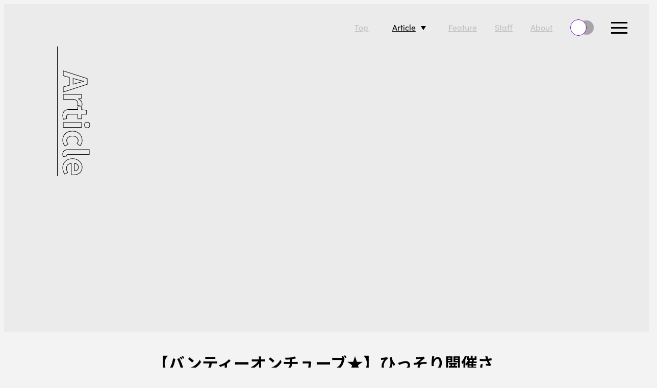

--- FILE ---
content_type: text/html; charset=utf-8
request_url: https://musit.net/report/6348
body_size: 15206
content:
<!DOCTYPE html><html lang="ja"><head><meta charSet="utf-8"/><meta name="viewport" content="width=device-width"/><link rel="canonical" href="https://musit.net/"/><meta name="robots" content="max-image-preview:large"/><meta name="keywords" content="musit, 音楽, music, 原宿, Japan, zine, インディペンデント,カルチャー"/><meta property="og:site_name" content="musit（ミュージット）"/><meta property="og:locale" content="ja_JP"/><meta name="twitter:card" content="summary_large_image"/><meta name="twitter:site" content="@musit"/><link rel="apple-touch-icon" sizes="180x180" href="/favicon/apple-touch-icon.png"/><link rel="icon" href="/favicon/favicon.ico"/><link rel="icon" type="image/png" sizes="32x32" href="/favicon/favicon-32x32.png"/><link rel="icon" type="image/png" sizes="16x16" href="/favicon/favicon-16x16.png"/><link rel="manifest" href="/favicon/site.webmanifest"/><link rel="mask-icon" href="/favicon/safari-pinned-tab.svg" color="#5bbad5"/><title>【バンティーオンチューブ★】ひっそり開催される謎の祭「ロックTフェス」に行ってきた＠おかず横丁</title><meta name="description"/><link rel="canonical" href="https://musit.net/report/6348"/><meta property="og:title" content="【バンティーオンチューブ★】ひっそり開催される謎の祭「ロックTフェス」に行ってきた＠おかず横丁"/><meta property="og:url" content="https://musit.net/report/6348"/><meta property="og:description"/><meta property="og:image" content="https://storage.googleapis.com/musit-2022-storage/2020/07/318628db-rockt5-scaled-1.jpg"/><meta property="og:type" content="article"/><meta name="twitter:title" content="【バンティーオンチューブ★】ひっそり開催される謎の祭「ロックTフェス」に行ってきた＠おかず横丁"/><meta name="twitter:description"/><meta name="twitter:image" content="https://storage.googleapis.com/musit-2022-storage/2020/07/318628db-rockt5-scaled-1.jpg"/><meta name="next-head-count" content="26"/><script>
    (function(d) {
      var config = {
        kitId: 'zrd2xpc',
        scriptTimeout: 3000,
        async: true
      },
      h=d.documentElement,t=setTimeout(function(){h.className=h.className.replace(/wf-loading/g,"")+" wf-inactive";},config.scriptTimeout),tk=d.createElement("script"),f=false,s=d.getElementsByTagName("script")[0],a;h.className+=" wf-loading";tk.src='https://use.typekit.net/'+config.kitId+'.js';tk.async=true;tk.onload=tk.onreadystatechange=function(){a=this.readyState;if(f||a&&a!="complete"&&a!="loaded")return;f=true;clearTimeout(t);try{Typekit.load(config)}catch(e){}};s.parentNode.insertBefore(tk,s)
    })(document);
  </script><link rel="preload" href="/_next/static/css/6e3d398c10231501.css" as="style"/><link rel="stylesheet" href="/_next/static/css/6e3d398c10231501.css" data-n-g=""/><link rel="preload" href="/_next/static/css/c0ba806781980484.css" as="style"/><link rel="stylesheet" href="/_next/static/css/c0ba806781980484.css" data-n-p=""/><noscript data-n-css=""></noscript><script defer="" nomodule="" src="/_next/static/chunks/polyfills-c67a75d1b6f99dc8.js"></script><script src="/_next/static/chunks/webpack-a8262e98dd8c327d.js" defer=""></script><script src="/_next/static/chunks/framework-2c79e2a64abdb08b.js" defer=""></script><script src="/_next/static/chunks/main-2aa54c9c364f57a6.js" defer=""></script><script src="/_next/static/chunks/pages/_app-4c283c49f158e548.js" defer=""></script><script src="/_next/static/chunks/94726e6d-4ada0f41463bff8c.js" defer=""></script><script src="/_next/static/chunks/715-0aed3da049b222b3.js" defer=""></script><script src="/_next/static/chunks/221-708f52c21d2cf1b9.js" defer=""></script><script src="/_next/static/chunks/59-25089c1c1c33810a.js" defer=""></script><script src="/_next/static/chunks/pages/%5Bcategory%5D/%5Bid%5D-06c8a47ff3b7567f.js" defer=""></script><script src="/_next/static/kjHelkIinkgy2kX0Pnsnj/_buildManifest.js" defer=""></script><script src="/_next/static/kjHelkIinkgy2kX0Pnsnj/_ssgManifest.js" defer=""></script><style id="__jsx-26dfc2bb3a91e75c">.char{-webkit-transform:translatey(3rem);-moz-transform:translatey(3rem);-ms-transform:translatey(3rem);-o-transform:translatey(3rem);transform:translatey(3rem);-webkit-transition:-webkit-transform.5s;-moz-transition:-moz-transform.5s;-o-transition:-o-transform.5s;transition:-webkit-transform.5s;transition:-moz-transform.5s;transition:-o-transform.5s;transition:transform.5s}</style></head><body><noscript><iframe src="https://www.googletagmanager.com/ns.html?id=GTM-KXNWHRF" height="0" width="0" style="display:none;visibility:hidden"></iframe></noscript><div id="__next"><script>!function(){try{var d=document.documentElement,n='data-theme',s='setAttribute';var e=localStorage.getItem('theme');if('system'===e||(!e&&true)){var t='(prefers-color-scheme: dark)',m=window.matchMedia(t);if(m.media!==t||m.matches){d.style.colorScheme = 'dark';d[s](n,'dark')}else{d.style.colorScheme = 'light';d[s](n,'light')}}else if(e){d[s](n,e|| '')}if(e==='light'||e==='dark')d.style.colorScheme=e}catch(e){}}()</script><div class="base_HeaderContainer__TGJqC"><header><nav class="Header_Header__lokTk" data-backgroundtransparent="true" data-fontcolorwhite="false"><div class="Header_Wrapper__yqoER"><a class="Header_Logo__CEHk6" href="/"><span style="box-sizing:border-box;display:block;overflow:hidden;width:initial;height:initial;background:none;opacity:1;border:0;margin:0;padding:0;position:absolute;top:0;left:0;bottom:0;right:0"><img alt="musitロゴ" src="[data-uri]" decoding="async" data-nimg="fill" style="position:absolute;top:0;left:0;bottom:0;right:0;box-sizing:border-box;padding:0;border:none;margin:auto;display:block;width:0;height:0;min-width:100%;max-width:100%;min-height:100%;max-height:100%;object-fit:contain"/><noscript><img alt="musitロゴ" src="/icons/logo-black.svg" decoding="async" data-nimg="fill" style="position:absolute;top:0;left:0;bottom:0;right:0;box-sizing:border-box;padding:0;border:none;margin:auto;display:block;width:0;height:0;min-width:100%;max-width:100%;min-height:100%;max-height:100%;object-fit:contain" loading="lazy"/></noscript></span></a><div class="Header_MenusWrapper__q3DBP"><ul class="Header_Menus__q6Xn9"><li class="Header_MenuLink__I4zSk"><a class="Header_Menu__Y0Y03 
                        undefined" href="/">Top</a></li><li class="Header_MenuLink__I4zSk"><a class="Header_Menu__Y0Y03 Header_SubMenuLink__jLXcG
                        Header_Current__gBuOq" href="/article">Article</a><ul class="Header_SubMenus__61zto"><li><a class="Header_SubMenu__dhCOl" href="/article/news">News</a></li><li><a class="Header_SubMenu__dhCOl" href="/article/interview">Interview</a></li><li><a class="Header_SubMenu__dhCOl" href="/article/review">Review</a></li><li><a class="Header_SubMenu__dhCOl" href="/article/column">Column</a></li><li><a class="Header_SubMenu__dhCOl" href="/article/report">Report</a></li></ul></li><li class="Header_MenuLink__I4zSk"><a class="Header_Menu__Y0Y03 
                        undefined" href="/feature">Feature</a></li><li class="Header_MenuLink__I4zSk"><a class="Header_Menu__Y0Y03 
                        undefined" href="/staff">Staff</a></li><li class="Header_MenuLink__I4zSk"><a class="Header_Menu__Y0Y03 
                        undefined" href="/about">About</a></li></ul><div class="Header_ButtonWrapper__524F4"><div class="Header_DarkModeSwitch__Achu1"><label class="DarkModeSwitch_container__bsbJm DarkModeSwitch_container_lightTheme__ancWS"><input type="checkbox" title="ダークモード切替"/></label></div><div class="Header_HamburgerWrapper__NJGh5"><div class="Header_HamburgerSwitch__VUpiO false false"><div class="hamburger-react" aria-expanded="false" role="button" style="cursor:pointer;height:48px;position:relative;transition:0.4s cubic-bezier(0, 0, 0, 1);user-select:none;width:48px;outline:none" tabindex="0"><div style="background:currentColor;height:3px;left:8px;position:absolute;width:32px;top:13px;transition:0.4s cubic-bezier(0, 0, 0, 1);transform:none"></div><div style="background:currentColor;height:3px;left:8px;position:absolute;width:32px;top:23px;transition:0.4s cubic-bezier(0, 0, 0, 1);opacity:1"></div><div style="background:currentColor;height:3px;left:8px;position:absolute;width:32px;top:33px;transition:0.4s cubic-bezier(0, 0, 0, 1);transform:none"></div></div></div></div></div></div></div></nav></header></div><div class="base_MainContainer__axLaX"><div class="_category__Head__P2Upl"><h1 class="_category__Title__JudEb">Article</h1><div class="_category__Image__H0TN2"><div class="SquareCover_ImageWrapper__OHLD_"><span style="box-sizing:border-box;display:block;overflow:hidden;width:initial;height:initial;background:none;opacity:1;border:0;margin:0;padding:0;position:relative"><span style="box-sizing:border-box;display:block;width:initial;height:initial;background:none;opacity:1;border:0;margin:0;padding:0;padding-top:75%"></span><img alt="" src="[data-uri]" decoding="async" data-nimg="responsive" style="position:absolute;top:0;left:0;bottom:0;right:0;box-sizing:border-box;padding:0;border:none;margin:auto;display:block;width:0;height:0;min-width:100%;max-width:100%;min-height:100%;max-height:100%;object-fit:contain"/><noscript><img alt="" src="https://storage.googleapis.com/musit-2022-storage/2020/07/318628db-rockt5-scaled-1.jpg" decoding="async" data-nimg="responsive" style="position:absolute;top:0;left:0;bottom:0;right:0;box-sizing:border-box;padding:0;border:none;margin:auto;display:block;width:0;height:0;min-width:100%;max-width:100%;min-height:100%;max-height:100%;object-fit:contain" loading="lazy"/></noscript></span></div></div></div><div class="_category__Wrapper__jMaEx"><h1 class="_category__ArticleTitle__vPcvY">【バンティーオンチューブ★】ひっそり開催される謎の祭「ロックTフェス」に行ってきた＠おかず横丁</h1><ul class="_category__HashTags__EpbIM"><li class="_category__HashTag__zjNf5"><a class="HashTag_HashTag__ApewZ" href="/search?s=%23report">#<!-- -->レポート</a></li></ul><div class="_category__Staff__2bBwy"><div class="_category__StaffName__6ctBI">By<span class="_category__Name__Cevw7"><a href="/staff/s_nzawa">中澤星児</a></span><time dateTime="2020-07-29T15:34:02" class="_category__Date__37MUg">2020/07/29</time></div></div><div class="_category__ArticleShare__2cpdW"><ul class="ArticleShare_Wrapper__NiJqC"><li class="ArticleShare_IconContainer__oLYpA"><button aria-label="twitter" class="react-share__ShareButton" style="background-color:transparent;border:none;padding:0;font:inherit;color:inherit;cursor:pointer"><span style="box-sizing:border-box;display:block;overflow:hidden;width:initial;height:initial;background:none;opacity:1;border:0;margin:0;padding:0;position:absolute;top:0;left:0;bottom:0;right:0"><img alt="X" src="[data-uri]" decoding="async" data-nimg="fill" style="position:absolute;top:0;left:0;bottom:0;right:0;box-sizing:border-box;padding:0;border:none;margin:auto;display:block;width:0;height:0;min-width:100%;max-width:100%;min-height:100%;max-height:100%;object-fit:contain"/><noscript><img alt="X" src="/icons/sns/x-black.png" decoding="async" data-nimg="fill" style="position:absolute;top:0;left:0;bottom:0;right:0;box-sizing:border-box;padding:0;border:none;margin:auto;display:block;width:0;height:0;min-width:100%;max-width:100%;min-height:100%;max-height:100%;object-fit:contain" loading="lazy"/></noscript></span></button></li><li class="ArticleShare_IconContainer__oLYpA"><button title="【バンティーオンチューブ★】ひっそり開催される謎の祭「ロックTフェス」に行ってきた＠おかず横丁" aria-label="facebook" class="react-share__ShareButton" style="background-color:transparent;border:none;padding:0;font:inherit;color:inherit;cursor:pointer"><span style="box-sizing:border-box;display:block;overflow:hidden;width:initial;height:initial;background:none;opacity:1;border:0;margin:0;padding:0;position:absolute;top:0;left:0;bottom:0;right:0"><img alt="Facebook" src="[data-uri]" decoding="async" data-nimg="fill" style="position:absolute;top:0;left:0;bottom:0;right:0;box-sizing:border-box;padding:0;border:none;margin:auto;display:block;width:0;height:0;min-width:100%;max-width:100%;min-height:100%;max-height:100%;object-fit:contain"/><noscript><img alt="Facebook" src="/icons/sns/facebook-black.png" decoding="async" data-nimg="fill" style="position:absolute;top:0;left:0;bottom:0;right:0;box-sizing:border-box;padding:0;border:none;margin:auto;display:block;width:0;height:0;min-width:100%;max-width:100%;min-height:100%;max-height:100%;object-fit:contain" loading="lazy"/></noscript></span></button></li><li class="ArticleShare_IconContainer__oLYpA"><button aria-label="hatena" class="react-share__ShareButton" style="background-color:transparent;border:none;padding:0;font:inherit;color:inherit;cursor:pointer"><span style="box-sizing:border-box;display:block;overflow:hidden;width:initial;height:initial;background:none;opacity:1;border:0;margin:0;padding:0;position:absolute;top:0;left:0;bottom:0;right:0"><img alt="Hatena" src="[data-uri]" decoding="async" data-nimg="fill" style="position:absolute;top:0;left:0;bottom:0;right:0;box-sizing:border-box;padding:0;border:none;margin:auto;display:block;width:0;height:0;min-width:100%;max-width:100%;min-height:100%;max-height:100%;object-fit:contain"/><noscript><img alt="Hatena" src="/icons/sns/hatenabookmark_symbolmark.png" decoding="async" data-nimg="fill" style="position:absolute;top:0;left:0;bottom:0;right:0;box-sizing:border-box;padding:0;border:none;margin:auto;display:block;width:0;height:0;min-width:100%;max-width:100%;min-height:100%;max-height:100%;object-fit:contain" loading="lazy"/></noscript></span></button></li></ul></div><div class="_category__Cards__Zt6Hx"><div class="StaffRoleCardLarge_Container__ffFsy"></div><div class="StaffRoleCardLarge_Container__ffFsy"><div><h2 class="StaffRoleCardLarge_Heading__CN9HF">writer</h2><div class="StaffRoleCardLarge_Body__LtgA7"><a class="StaffRoleCardLarge_ImageContainer__VqTxF" href="/staff/s_nzawa"><span style="box-sizing:border-box;display:block;overflow:hidden;width:initial;height:initial;background:none;opacity:1;border:0;margin:0;padding:0;position:relative"><span style="box-sizing:border-box;display:block;width:initial;height:initial;background:none;opacity:1;border:0;margin:0;padding:0;padding-top:100%"></span><img alt="中澤星児のプロフィール画像" src="[data-uri]" decoding="async" data-nimg="responsive" class="StaffRoleCardLarge_Image__gV4Fz" style="position:absolute;top:0;left:0;bottom:0;right:0;box-sizing:border-box;padding:0;border:none;margin:auto;display:block;width:0;height:0;min-width:100%;max-width:100%;min-height:100%;max-height:100%"/><noscript><img alt="中澤星児のプロフィール画像" src="https://storage.googleapis.com/musit-2022-storage/2023/04/2edaad99-nakazawa.jpg" decoding="async" data-nimg="responsive" style="position:absolute;top:0;left:0;bottom:0;right:0;box-sizing:border-box;padding:0;border:none;margin:auto;display:block;width:0;height:0;min-width:100%;max-width:100%;min-height:100%;max-height:100%" class="StaffRoleCardLarge_Image__gV4Fz" loading="lazy"/></noscript></span></a><div class="StaffRoleCardLarge_Information__lfo3a"><a class="StaffRoleCardLarge_Name__z1Rz2" href="/staff/s_nzawa">中澤星児</a><div class="StaffRoleCardLarge_Text__PlKpe"><div><p>15年売れないギタリストをやっております。「フリサト」「si,irene」で活動中。作詞・作曲家でJASRAC準会員。頼まれたことはできる限り断らないスタンス。アイドルに曲提供してみたり、小説書いてみたり……しかしてその実態はロケットニュース24のライター。インタビューのふりしてイングヴェイする記事で音楽業界に激震。</p>
</div></div><ul class="StaffRoleCardLarge_Sns__ZN3ez"><li><a class="StaffRoleCardLarge_SnsLink__hmDIh" target="_blank" href="https://twitter.com/sorekara_jona"><span style="box-sizing:border-box;display:block;overflow:hidden;width:initial;height:initial;background:none;opacity:1;border:0;margin:0;padding:0;position:absolute;top:0;left:0;bottom:0;right:0"><img alt="Twitter" src="[data-uri]" decoding="async" data-nimg="fill" style="position:absolute;top:0;left:0;bottom:0;right:0;box-sizing:border-box;padding:0;border:none;margin:auto;display:block;width:0;height:0;min-width:100%;max-width:100%;min-height:100%;max-height:100%;object-fit:contain"/><noscript><img alt="Twitter" src="/icons/sns/x-black.png" decoding="async" data-nimg="fill" style="position:absolute;top:0;left:0;bottom:0;right:0;box-sizing:border-box;padding:0;border:none;margin:auto;display:block;width:0;height:0;min-width:100%;max-width:100%;min-height:100%;max-height:100%;object-fit:contain" loading="lazy"/></noscript></span></a></li><li><a class="StaffRoleCardLarge_SnsLink__hmDIh" target="_blank" href="https://www.instagram.com/seiji_nakazawa/"><span style="box-sizing:border-box;display:block;overflow:hidden;width:initial;height:initial;background:none;opacity:1;border:0;margin:0;padding:0;position:absolute;top:0;left:0;bottom:0;right:0"><img alt="Instagram" src="[data-uri]" decoding="async" data-nimg="fill" style="position:absolute;top:0;left:0;bottom:0;right:0;box-sizing:border-box;padding:0;border:none;margin:auto;display:block;width:0;height:0;min-width:100%;max-width:100%;min-height:100%;max-height:100%;object-fit:contain"/><noscript><img alt="Instagram" src="/icons/sns/instagram-black.png" decoding="async" data-nimg="fill" style="position:absolute;top:0;left:0;bottom:0;right:0;box-sizing:border-box;padding:0;border:none;margin:auto;display:block;width:0;height:0;min-width:100%;max-width:100%;min-height:100%;max-height:100%;object-fit:contain" loading="lazy"/></noscript></span></a></li></ul></div></div></div></div><div class="StaffRoleCardSmall_Container__ctU98"><div class="StaffRoleCardSmall_Inner__UGVya"><h2 class="StaffRoleCardSmall_Heading__3aHWH">editor</h2><div class="StaffRoleCardSmall_ProfileContainer__n_4IQ"><a class="StaffRoleCardSmall_ImageContainer__Sk7S1" href="/staff/karasuzoku68"><span style="box-sizing:border-box;display:block;overflow:hidden;width:initial;height:initial;background:none;opacity:1;border:0;margin:0;padding:0;position:relative"><span style="box-sizing:border-box;display:block;width:initial;height:initial;background:none;opacity:1;border:0;margin:0;padding:0;padding-top:100%"></span><img alt="星野のプロフィール画像" src="[data-uri]" decoding="async" data-nimg="responsive" class="StaffRoleCardSmall_Image___a_2Q" style="position:absolute;top:0;left:0;bottom:0;right:0;box-sizing:border-box;padding:0;border:none;margin:auto;display:block;width:0;height:0;min-width:100%;max-width:100%;min-height:100%;max-height:100%"/><noscript><img alt="星野のプロフィール画像" src="https://storage.googleapis.com/musit-2022-storage/2023/04/db97ed2d-img_7478-scaled.jpg" decoding="async" data-nimg="responsive" style="position:absolute;top:0;left:0;bottom:0;right:0;box-sizing:border-box;padding:0;border:none;margin:auto;display:block;width:0;height:0;min-width:100%;max-width:100%;min-height:100%;max-height:100%" class="StaffRoleCardSmall_Image___a_2Q" loading="lazy"/></noscript></span></a><a class="StaffRoleCardSmall_Name__HBTDY" href="/staff/karasuzoku68">星野</a></div><div class="StaffRoleCardSmall_Text__OBBWJ"><div><p>ポストパンクを主に聴いています。毎年苗場で音楽と共に焼死。クラフトビール好きが興じてブルワリー取材を行うこともしばしば。なんでもご用命ください。</p>
</div></div><ul class="StaffRoleCardSmall_Links__FhdbZ"><li class="StaffRoleCardSmall_LinkIcon__gsGJL"><a class="StaffRoleCardSmall_Link__UAJV_" target="_blank" href="https://twitter.com/karasuzoku_"><span style="box-sizing:border-box;display:block;overflow:hidden;width:initial;height:initial;background:none;opacity:1;border:0;margin:0;padding:0;position:absolute;top:0;left:0;bottom:0;right:0"><img alt="Twitter" src="[data-uri]" decoding="async" data-nimg="fill" style="position:absolute;top:0;left:0;bottom:0;right:0;box-sizing:border-box;padding:0;border:none;margin:auto;display:block;width:0;height:0;min-width:100%;max-width:100%;min-height:100%;max-height:100%;object-fit:contain"/><noscript><img alt="Twitter" src="/icons/sns/x-black.png" decoding="async" data-nimg="fill" style="position:absolute;top:0;left:0;bottom:0;right:0;box-sizing:border-box;padding:0;border:none;margin:auto;display:block;width:0;height:0;min-width:100%;max-width:100%;min-height:100%;max-height:100%;object-fit:contain" loading="lazy"/></noscript></span></a></li><li class="StaffRoleCardSmall_LinkIcon__gsGJL"><a class="StaffRoleCardSmall_Link__UAJV_" target="_blank" href="https://www.instagram.com/karasuzoku__/"><span style="box-sizing:border-box;display:block;overflow:hidden;width:initial;height:initial;background:none;opacity:1;border:0;margin:0;padding:0;position:absolute;top:0;left:0;bottom:0;right:0"><img alt="Instagram" src="[data-uri]" decoding="async" data-nimg="fill" style="position:absolute;top:0;left:0;bottom:0;right:0;box-sizing:border-box;padding:0;border:none;margin:auto;display:block;width:0;height:0;min-width:100%;max-width:100%;min-height:100%;max-height:100%;object-fit:contain"/><noscript><img alt="Instagram" src="/icons/sns/instagram-black.png" decoding="async" data-nimg="fill" style="position:absolute;top:0;left:0;bottom:0;right:0;box-sizing:border-box;padding:0;border:none;margin:auto;display:block;width:0;height:0;min-width:100%;max-width:100%;min-height:100%;max-height:100%;object-fit:contain" loading="lazy"/></noscript></span></a></li></ul></div></div><div class="StaffRoleCardSmall_Container__ctU98"></div><div class="StaffRoleCardSmall_Container__ctU98"></div></div></div><div><div class="RelatedArticleList_container__R0iqZ"><div class="jsx-26dfc2bb3a91e75c PageTitile_container__ciD2A"><h1 id="PageTitle" class="jsx-26dfc2bb3a91e75c PageTitile_title__zQexu PageTitile_title_color_white__vTVfL">Related</h1></div><ul class="RelatedArticleList_articleList__cOu1Q"><li class="RelatedArticleList_item__SL8dV"><a class="ArticleCardMedium_container__M0c_m" href="/review/suu-temples"><div class="ArticleCardMedium_imageContainer__IiRG_"><span style="box-sizing:border-box;display:block;overflow:hidden;width:initial;height:initial;background:none;opacity:1;border:0;margin:0;padding:0;position:absolute;top:0;left:0;bottom:0;right:0"><img alt="" src="[data-uri]" decoding="async" data-nimg="fill" class="ArticleCardMedium_image__dRf0v" style="position:absolute;top:0;left:0;bottom:0;right:0;box-sizing:border-box;padding:0;border:none;margin:auto;display:block;width:0;height:0;min-width:100%;max-width:100%;min-height:100%;max-height:100%;object-fit:cover"/><noscript><img alt="" src="https://storage.googleapis.com/musit-2022-storage/2026/01/75b422b6-g8a2szpaeaagkbt.jpeg" decoding="async" data-nimg="fill" style="position:absolute;top:0;left:0;bottom:0;right:0;box-sizing:border-box;padding:0;border:none;margin:auto;display:block;width:0;height:0;min-width:100%;max-width:100%;min-height:100%;max-height:100%;object-fit:cover" class="ArticleCardMedium_image__dRf0v" loading="lazy"/></noscript></span></div><time dateTime="2026-01-22T19:34:58" class="ArticleCardMedium_date__v2j_Q">2026.01.22</time><p class="ArticleCardMedium_title__wdcK_">SuU『Temples』──この世とあの世の隙間で肉体を見つめて</p></a></li><li class="RelatedArticleList_item__SL8dV"><a class="ArticleCardMedium_container__M0c_m" href="/news/craftrock-festival-2026-act"><div class="ArticleCardMedium_imageContainer__IiRG_"><span style="box-sizing:border-box;display:block;overflow:hidden;width:initial;height:initial;background:none;opacity:1;border:0;margin:0;padding:0;position:absolute;top:0;left:0;bottom:0;right:0"><img alt="" src="[data-uri]" decoding="async" data-nimg="fill" class="ArticleCardMedium_image__dRf0v" style="position:absolute;top:0;left:0;bottom:0;right:0;box-sizing:border-box;padding:0;border:none;margin:auto;display:block;width:0;height:0;min-width:100%;max-width:100%;min-height:100%;max-height:100%;object-fit:cover"/><noscript><img alt="" src="https://storage.googleapis.com/musit-2022-storage/2026/01/b224c940-0120_square.jpg" decoding="async" data-nimg="fill" style="position:absolute;top:0;left:0;bottom:0;right:0;box-sizing:border-box;padding:0;border:none;margin:auto;display:block;width:0;height:0;min-width:100%;max-width:100%;min-height:100%;max-height:100%;object-fit:cover" class="ArticleCardMedium_image__dRf0v" loading="lazy"/></noscript></span></div><time dateTime="2026-01-22T17:31:04" class="ArticleCardMedium_date__v2j_Q">2026.01.22</time><p class="ArticleCardMedium_title__wdcK_">『CRAFTROCK FESTIVAL ’26』第一弾にAge Factory、ストレイテナー、思い出野郎Aチーム、TENDREら17組発表。超先行チケットも発売開始</p></a></li><li class="RelatedArticleList_item__SL8dV"><a class="ArticleCardMedium_container__M0c_m" href="/news/soundtrek-vol2"><div class="ArticleCardMedium_imageContainer__IiRG_"><span style="box-sizing:border-box;display:block;overflow:hidden;width:initial;height:initial;background:none;opacity:1;border:0;margin:0;padding:0;position:absolute;top:0;left:0;bottom:0;right:0"><img alt="" src="[data-uri]" decoding="async" data-nimg="fill" class="ArticleCardMedium_image__dRf0v" style="position:absolute;top:0;left:0;bottom:0;right:0;box-sizing:border-box;padding:0;border:none;margin:auto;display:block;width:0;height:0;min-width:100%;max-width:100%;min-height:100%;max-height:100%;object-fit:cover"/><noscript><img alt="" src="https://storage.googleapis.com/musit-2022-storage/2026/01/2bb23297-g9kdf4nbgaib91p.jpeg" decoding="async" data-nimg="fill" style="position:absolute;top:0;left:0;bottom:0;right:0;box-sizing:border-box;padding:0;border:none;margin:auto;display:block;width:0;height:0;min-width:100%;max-width:100%;min-height:100%;max-height:100%;object-fit:cover" class="ArticleCardMedium_image__dRf0v" loading="lazy"/></noscript></span></div><time dateTime="2026-01-22T17:17:10" class="ArticleCardMedium_date__v2j_Q">2026.01.22</time><p class="ArticleCardMedium_title__wdcK_">The Bagpipes、SAI LOVEGOOD、めっちゃ美人、Kommuneが出演。『Sound Trek』第2弾開催</p></a></li><li class="RelatedArticleList_item__SL8dV"><a class="ArticleCardMedium_container__M0c_m" href="/interview/sayagray-saya"><div class="ArticleCardMedium_imageContainer__IiRG_"><span style="box-sizing:border-box;display:block;overflow:hidden;width:initial;height:initial;background:none;opacity:1;border:0;margin:0;padding:0;position:absolute;top:0;left:0;bottom:0;right:0"><img alt="" src="[data-uri]" decoding="async" data-nimg="fill" class="ArticleCardMedium_image__dRf0v" style="position:absolute;top:0;left:0;bottom:0;right:0;box-sizing:border-box;padding:0;border:none;margin:auto;display:block;width:0;height:0;min-width:100%;max-width:100%;min-height:100%;max-height:100%;object-fit:cover"/><noscript><img alt="" src="https://storage.googleapis.com/musit-2022-storage/2026/01/81e825ba-sayagray-07.jpg" decoding="async" data-nimg="fill" style="position:absolute;top:0;left:0;bottom:0;right:0;box-sizing:border-box;padding:0;border:none;margin:auto;display:block;width:0;height:0;min-width:100%;max-width:100%;min-height:100%;max-height:100%;object-fit:cover" class="ArticleCardMedium_image__dRf0v" loading="lazy"/></noscript></span></div><time dateTime="2026-01-20T19:05:26" class="ArticleCardMedium_date__v2j_Q">2026.01.20</time><p class="ArticleCardMedium_title__wdcK_">Saya Grayを構成する「らしさ」と「ホーム」、そして色彩豊かな土着性（Native / Vernacular）について</p></a></li></ul></div></div></div><div class="base_FooterContainer__PiATo"><div class="base_ScrollButtonContainer__iutPT"><div class="ScrollButton_scrollButton__ADwQk">Top</div></div><footer class="Footer_Footer__0aRfM"><nav class="Footer_Wrapper__gcaPh"><ul class="Footer_GeneralMenuLinks__71MT2"><li class="Footer_MenuLink__jead6"><a class="Footer_MainMenu__JI6Xf" href="/">Top</a></li><li class="Footer_MenuLink__jead6"><a class="Footer_MainMenu__JI6Xf" href="/feature">Feature</a></li><li class="Footer_MenuLink__jead6"><a class="Footer_MainMenu__JI6Xf" href="/article/news">News</a></li><li class="Footer_MenuLink__jead6"><a class="Footer_MainMenu__JI6Xf" href="/staff">Staff</a></li><li class="Footer_MenuLink__jead6"><a class="Footer_MainMenu__JI6Xf" href="/about">About</a></li></ul><ul class="Footer_ArticleMenuLinks__Cim4_"><li class="Footer_MenuLink__jead6"><a class="Footer_MainMenu__JI6Xf" href="/article">Article</a><ul class="Footer_ArticleLinks__PKHX9"><li><a class="Footer_SubMenu__Vdg_G" href="/article/interview">Interview</a></li><li><a class="Footer_SubMenu__Vdg_G" href="/article/review">Review</a></li><li><a class="Footer_SubMenu__Vdg_G" href="/article/report">Report</a></li><li><a class="Footer_SubMenu__Vdg_G" href="/article/column">Column</a></li></ul></li></ul><ul class="Footer_ContactMenuLinks__AXdsJ"><li class="Footer_MenuLink__jead6"><a class="Footer_MainMenu__JI6Xf" href="/contact">Contact</a><ul class="Footer_Contacts__uMuDF"><li><a class="Footer_SubMenuJapanese__EBIy6" href="/ad">広告掲載について</a></li><li><a class="Footer_SubMenuJapanese__EBIy6" href="/sitepolicy">サイトポリシー</a></li><li><a class="Footer_SubMenuJapanese__EBIy6" target="_blank" href="/recruit">採用情報</a></li></ul></li></ul><ul class="Footer_BannerLinks__JUQ_X"><li class="Footer_BannerLinkWrapper__a09pd"><a target="_blank" href="https://store.musit.net/"><span style="box-sizing:border-box;display:inline-block;overflow:hidden;width:initial;height:initial;background:none;opacity:1;border:0;margin:0;padding:0;position:relative;max-width:100%"><span style="box-sizing:border-box;display:block;width:initial;height:initial;background:none;opacity:1;border:0;margin:0;padding:0;max-width:100%"><img style="display:block;max-width:100%;width:initial;height:initial;background:none;opacity:1;border:0;margin:0;padding:0" alt="" aria-hidden="true" src="data:image/svg+xml,%3csvg%20xmlns=%27http://www.w3.org/2000/svg%27%20version=%271.1%27%20width=%27208%27%20height=%2783%27/%3e"/></span><img alt="" src="[data-uri]" decoding="async" data-nimg="intrinsic" style="position:absolute;top:0;left:0;bottom:0;right:0;box-sizing:border-box;padding:0;border:none;margin:auto;display:block;width:0;height:0;min-width:100%;max-width:100%;min-height:100%;max-height:100%"/><noscript><img alt="" src="/images/musitStoreSmall.png" decoding="async" data-nimg="intrinsic" style="position:absolute;top:0;left:0;bottom:0;right:0;box-sizing:border-box;padding:0;border:none;margin:auto;display:block;width:0;height:0;min-width:100%;max-width:100%;min-height:100%;max-height:100%" loading="lazy"/></noscript></span></a></li><li class="Footer_BannerLinkWrapper__a09pd"><a target="_blank" href="https://www.youtube.com/channel/UCx9kqll1D9uDpcisE4qFbkw"><span style="box-sizing:border-box;display:inline-block;overflow:hidden;width:initial;height:initial;background:none;opacity:1;border:0;margin:0;padding:0;position:relative;max-width:100%"><span style="box-sizing:border-box;display:block;width:initial;height:initial;background:none;opacity:1;border:0;margin:0;padding:0;max-width:100%"><img style="display:block;max-width:100%;width:initial;height:initial;background:none;opacity:1;border:0;margin:0;padding:0" alt="" aria-hidden="true" src="data:image/svg+xml,%3csvg%20xmlns=%27http://www.w3.org/2000/svg%27%20version=%271.1%27%20width=%27208%27%20height=%2783%27/%3e"/></span><img alt="" src="[data-uri]" decoding="async" data-nimg="intrinsic" style="position:absolute;top:0;left:0;bottom:0;right:0;box-sizing:border-box;padding:0;border:none;margin:auto;display:block;width:0;height:0;min-width:100%;max-width:100%;min-height:100%;max-height:100%"/><noscript><img alt="" src="/images/musitTV.png" decoding="async" data-nimg="intrinsic" style="position:absolute;top:0;left:0;bottom:0;right:0;box-sizing:border-box;padding:0;border:none;margin:auto;display:block;width:0;height:0;min-width:100%;max-width:100%;min-height:100%;max-height:100%" loading="lazy"/></noscript></span></a></li></ul><ul class="Footer_SnsLinks__mia46"><li class="Footer_SnsLinkWrapper__zEFz7"><a class="Footer_SnsIcon__LCHyz" target="_blank" href="https://www.youtube.com/channel/UCx9kqll1D9uDpcisE4qFbkw/featured"><span style="box-sizing:border-box;display:inline-block;overflow:hidden;width:initial;height:initial;background:none;opacity:1;border:0;margin:0;padding:0;position:relative;max-width:100%"><span style="box-sizing:border-box;display:block;width:initial;height:initial;background:none;opacity:1;border:0;margin:0;padding:0;max-width:100%"><img style="display:block;max-width:100%;width:initial;height:initial;background:none;opacity:1;border:0;margin:0;padding:0" alt="" aria-hidden="true" src="data:image/svg+xml,%3csvg%20xmlns=%27http://www.w3.org/2000/svg%27%20version=%271.1%27%20width=%2732%27%20height=%2732%27/%3e"/></span><img alt="YouTube" src="[data-uri]" decoding="async" data-nimg="intrinsic" style="position:absolute;top:0;left:0;bottom:0;right:0;box-sizing:border-box;padding:0;border:none;margin:auto;display:block;width:0;height:0;min-width:100%;max-width:100%;min-height:100%;max-height:100%;object-fit:contain"/><noscript><img alt="YouTube" src="/icons/sns/youtube-white.png" decoding="async" data-nimg="intrinsic" style="position:absolute;top:0;left:0;bottom:0;right:0;box-sizing:border-box;padding:0;border:none;margin:auto;display:block;width:0;height:0;min-width:100%;max-width:100%;min-height:100%;max-height:100%;object-fit:contain" loading="lazy"/></noscript></span></a></li><li class="Footer_SnsLinkWrapper__zEFz7"><a class="Footer_SnsIcon__LCHyz" target="_blank" href="https://twitter.com/musit7"><span style="box-sizing:border-box;display:inline-block;overflow:hidden;width:initial;height:initial;background:none;opacity:1;border:0;margin:0;padding:0;position:relative;max-width:100%"><span style="box-sizing:border-box;display:block;width:initial;height:initial;background:none;opacity:1;border:0;margin:0;padding:0;max-width:100%"><img style="display:block;max-width:100%;width:initial;height:initial;background:none;opacity:1;border:0;margin:0;padding:0" alt="" aria-hidden="true" src="data:image/svg+xml,%3csvg%20xmlns=%27http://www.w3.org/2000/svg%27%20version=%271.1%27%20width=%2732%27%20height=%2732%27/%3e"/></span><img alt="X" src="[data-uri]" decoding="async" data-nimg="intrinsic" style="position:absolute;top:0;left:0;bottom:0;right:0;box-sizing:border-box;padding:0;border:none;margin:auto;display:block;width:0;height:0;min-width:100%;max-width:100%;min-height:100%;max-height:100%;object-fit:contain"/><noscript><img alt="X" src="/icons/sns/x-white.png" decoding="async" data-nimg="intrinsic" style="position:absolute;top:0;left:0;bottom:0;right:0;box-sizing:border-box;padding:0;border:none;margin:auto;display:block;width:0;height:0;min-width:100%;max-width:100%;min-height:100%;max-height:100%;object-fit:contain" loading="lazy"/></noscript></span></a></li><li class="Footer_SnsLinkWrapper__zEFz7"><a class="Footer_SnsIcon__LCHyz" target="_blank" href="https://www.instagram.com/musit7/"><span style="box-sizing:border-box;display:inline-block;overflow:hidden;width:initial;height:initial;background:none;opacity:1;border:0;margin:0;padding:0;position:relative;max-width:100%"><span style="box-sizing:border-box;display:block;width:initial;height:initial;background:none;opacity:1;border:0;margin:0;padding:0;max-width:100%"><img style="display:block;max-width:100%;width:initial;height:initial;background:none;opacity:1;border:0;margin:0;padding:0" alt="" aria-hidden="true" src="data:image/svg+xml,%3csvg%20xmlns=%27http://www.w3.org/2000/svg%27%20version=%271.1%27%20width=%2732%27%20height=%2732%27/%3e"/></span><img alt="Instagram" src="[data-uri]" decoding="async" data-nimg="intrinsic" style="position:absolute;top:0;left:0;bottom:0;right:0;box-sizing:border-box;padding:0;border:none;margin:auto;display:block;width:0;height:0;min-width:100%;max-width:100%;min-height:100%;max-height:100%;object-fit:contain"/><noscript><img alt="Instagram" src="/icons/sns/instagram-white.png" decoding="async" data-nimg="intrinsic" style="position:absolute;top:0;left:0;bottom:0;right:0;box-sizing:border-box;padding:0;border:none;margin:auto;display:block;width:0;height:0;min-width:100%;max-width:100%;min-height:100%;max-height:100%;object-fit:contain" loading="lazy"/></noscript></span></a></li><li class="Footer_SnsLinkWrapper__zEFz7"><a class="Footer_SnsIcon__LCHyz" target="_blank" href="https://open.spotify.com/user/oh883bd6y0llk5yeyazchxh85?si=6037fc17d45b4783"><span style="box-sizing:border-box;display:inline-block;overflow:hidden;width:initial;height:initial;background:none;opacity:1;border:0;margin:0;padding:0;position:relative;max-width:100%"><span style="box-sizing:border-box;display:block;width:initial;height:initial;background:none;opacity:1;border:0;margin:0;padding:0;max-width:100%"><img style="display:block;max-width:100%;width:initial;height:initial;background:none;opacity:1;border:0;margin:0;padding:0" alt="" aria-hidden="true" src="data:image/svg+xml,%3csvg%20xmlns=%27http://www.w3.org/2000/svg%27%20version=%271.1%27%20width=%2732%27%20height=%2732%27/%3e"/></span><img alt="Spotify" src="[data-uri]" decoding="async" data-nimg="intrinsic" style="position:absolute;top:0;left:0;bottom:0;right:0;box-sizing:border-box;padding:0;border:none;margin:auto;display:block;width:0;height:0;min-width:100%;max-width:100%;min-height:100%;max-height:100%;object-fit:contain"/><noscript><img alt="Spotify" src="/icons/sns/spotify-white.png" decoding="async" data-nimg="intrinsic" style="position:absolute;top:0;left:0;bottom:0;right:0;box-sizing:border-box;padding:0;border:none;margin:auto;display:block;width:0;height:0;min-width:100%;max-width:100%;min-height:100%;max-height:100%;object-fit:contain" loading="lazy"/></noscript></span></a></li></ul><p class="Footer_Copyright__nQxfA">© LAS FACTORY INC. All Right Reserved.</p></nav></footer></div></div><script id="__NEXT_DATA__" type="application/json">{"props":{"props":{"pageProps":{}},"navigationHeader":{"menuItems":{"nodes":[{"label":"Top","uri":"/","childItems":{"nodes":[]}},{"label":"Article","uri":"/article","childItems":{"nodes":[{"label":"News","uri":"/article/news"},{"label":"Interview","uri":"/article/interview"},{"label":"Review","uri":"/article/review"},{"label":"Column","uri":"/article/column"},{"label":"Report","uri":"/article/report"}]}},{"label":"Feature","uri":"/feature","childItems":{"nodes":[]}},{"label":"Staff","uri":"/staff","childItems":{"nodes":[]}},{"label":"About","uri":"/about","childItems":{"nodes":[]}}]}},"navigationFooter":{"menuItems":{"nodes":[{"label":"Top","uri":"/"},{"label":"Feature","uri":"/feature"},{"label":"News","uri":"/article/news"},{"label":"Staff","uri":"/staff"},{"label":"About","uri":"/about"}]}},"navigationHamburger":{"menuItems":{"nodes":[{"label":"Top","uri":"/","childItems":{"nodes":[]}},{"label":"About","uri":"/about","childItems":{"nodes":[]}},{"label":"News","uri":"/article/news","childItems":{"nodes":[]}},{"label":"Staff","uri":"/staff","childItems":{"nodes":[]}}]}},"navigationArticle":{"menuItems":{"nodes":[{"label":"Article","uri":"/article","childItems":{"nodes":[{"label":"Interview","uri":"/article/interview"},{"label":"Review","uri":"/article/review"},{"label":"Report","uri":"/article/report"},{"label":"Column","uri":"/article/column"}]}},{"label":"Interview","uri":"/article/interview","childItems":{"nodes":[]}},{"label":"Review","uri":"/article/review","childItems":{"nodes":[]}},{"label":"Report","uri":"/article/report","childItems":{"nodes":[]}},{"label":"Column","uri":"/article/column","childItems":{"nodes":[]}}]}},"navigationContact":{"menuItems":{"nodes":[{"label":"Contact","uri":"/contact","childItems":{"nodes":[{"label":"広告掲載について","uri":"/ad","target":null},{"label":"サイトポリシー","uri":"/sitepolicy","target":null},{"label":"採用情報","uri":"/recruit","target":"_blank"}]}},{"label":"広告掲載について","uri":"/ad","childItems":{"nodes":[]}},{"label":"サイトポリシー","uri":"/sitepolicy","childItems":{"nodes":[]}},{"label":"採用情報","uri":"/recruit","childItems":{"nodes":[]}}]}},"navigationFeature":{"menuItems":{"nodes":[{"label":"Feature","uri":"/feature","childItems":{"nodes":[]}}]}},"featureHamburger":{"nodes":[{"title":"安藤家のOne plate Rock ‘n’ Roll Kitchen","uri":"/feature/one-plate-rocknroll-kitchen/"},{"title":"ディギン・タイム（レディオ湘南）","uri":"/feature/diggin-tme-radio/"},{"title":"コ・リスニング・記録","uri":"/feature/co-listning/"},{"title":"SNS前夜、平成J-POPの話","uri":"/feature/heisei-jpop-culture/"},{"title":"ネ兎ねうのおちょこでかんぱい！","uri":"/feature/neuneu-ochokan/"},{"title":"musit-idol","uri":"/feature/musit-idol/"},{"title":"インディーコックに訊く！","uri":"/feature/indie-cook/"},{"title":"フィジカル放浪記","uri":"/feature/physical-wandering/"}]},"pickups":{"pickup":{"posts":[{"url":"/interview/tepputokyo-spacerange/","title":"「鉄風東京はライブバンドであり、何かを守るための攻撃力を持っているバンドなんだ」3rdミニアルバム『Space/Range』で刻み付ける鉄風東京の現在地","date":"2025-12-29T19:00:29","featuredImage":{"node":{"altText":"","mediaItemUrl":"https://storage.googleapis.com/musit-2022-storage/2025/10/a6d164eb-g3l_njsaqaalniv.jpeg"}},"categories":{"nodes":[{"name":"Interview"}]}},{"url":"/interview/bcnr-202512/","title":"BC,NRを続けていることはかなり不思議で、幸運な人生──三度目の来日公演を終えたBlack Country, New Roadに聞く「らしさ」の正体","date":"2026-01-09T19:00:51","featuredImage":{"node":{"altText":"","mediaItemUrl":"https://storage.googleapis.com/musit-2022-storage/2026/01/b37dac81-bcnr-55.jpg"}},"categories":{"nodes":[{"name":"Interview"}]}},{"url":"/review/co-listening-vol4-01/","title":"【コ・リスニング・記録 vol.4（前編）】Doja Cat『Vie』（コ・リスナー：つやちゃん）","date":"2025-10-27T19:00:20","featuredImage":{"node":{"altText":"","mediaItemUrl":"https://storage.googleapis.com/musit-2022-storage/2025/10/4b97cc28-tsuyachan1.jpg"}},"categories":{"nodes":[{"name":"Review"}]}},{"url":"/column/heisei-jpop-vol6/","title":"【SNS前夜、平成J-POPの話 Vol.6】AKB48のCD販売戦略は平成の音楽消費の集大成だった","date":"2025-12-31T19:00:46","featuredImage":{"node":{"altText":"","mediaItemUrl":"https://storage.googleapis.com/musit-2022-storage/2025/12/902d00de-7be5b914916bba930b4cb53f6fddc2f3.png"}},"categories":{"nodes":[{"name":"Column"}]}}]}},"spotify":{"spotify":{"spotifyUrl":"https://open.spotify.com/embed/playlist/4FxOzUx3f3xqmV27O1eECe?utm_source=generator"}},"__N_SSG":true,"pageProps":{"posts":{"nodes":[{"status":"publish","id":"cG9zdDozNDExNQ==","title":"SuU『Temples』──この世とあの世の隙間で肉体を見つめて","date":"2026-01-22T19:34:58","uri":"/review/suu-temples/","excerpt":"ここは波打ち際。つまりは境界線上だ。足の裏をくすぐりながら、波へと引きずり込まれていく砂の感触は、私が踏みしめるこの場所をゆっくりと崩していく。2019年にすずきたくま（Vo. Gt.）の宅録プロジェクトとして産声を上げ […]","featuredImage":{"node":{"mediaItemUrl":"https://storage.googleapis.com/musit-2022-storage/2026/01/75b422b6-g8a2szpaeaagkbt.jpeg"}},"tags":{"nodes":[{"name":"ディスクレビュー","slug":"disc-review"}]}},{"status":"publish","id":"cG9zdDozNDEwNA==","title":"『CRAFTROCK FESTIVAL ’26』第一弾にAge Factory、ストレイテナー、思い出野郎Aチーム、TENDREら17組発表。超先行チケットも発売開始","date":"2026-01-22T17:31:04","uri":"/news/craftrock-festival-2026-act/","excerpt":"5月9日、10日に東京・立川ステージガーデンにて開催される音楽フェス『CRAFTROCK FESTIVAL ’26』の出演アーティスト第1弾が発表された。 音楽とクラフトビールが楽しめるイベントとして企画され […]","featuredImage":{"node":{"mediaItemUrl":"https://storage.googleapis.com/musit-2022-storage/2026/01/b224c940-0120_square.jpg"}},"tags":{"nodes":[{"name":"ニュース","slug":"news"}]}},{"status":"publish","id":"cG9zdDozNDA5NA==","title":"The Bagpipes、SAI LOVEGOOD、めっちゃ美人、Kommuneが出演。『Sound Trek』第2弾開催","date":"2026-01-22T17:17:10","uri":"/news/soundtrek-vol2/","excerpt":"国内外のフェス出演経験を持つアーティストや、今後のフェスシーンでの活躍が期待される注目株が集結するイベント『Sound Trek（サウンド・トレック）』。新代田FEVERにてシリーズ第2弾となる公演が、1月28日（水）に […]","featuredImage":{"node":{"mediaItemUrl":"https://storage.googleapis.com/musit-2022-storage/2026/01/2bb23297-g9kdf4nbgaib91p.jpeg"}},"tags":{"nodes":[{"name":"ニュース","slug":"news"}]}},{"status":"publish","id":"cG9zdDozNDA3OQ==","title":"Saya Grayを構成する「らしさ」と「ホーム」、そして色彩豊かな土着性（Native / Vernacular）について","date":"2026-01-20T19:05:26","uri":"/interview/sayagray-saya/","excerpt":"Saya Grayの初となる来日公演が12月9日に開催された。どうやら彼女曰く、このショーは単なるツアーの一環ではないのだという。 日本とカナダをルーツに持ち、地元であるトロントのコミュニティでは時折疎外感を感じながらも […]","featuredImage":{"node":{"mediaItemUrl":"https://storage.googleapis.com/musit-2022-storage/2026/01/81e825ba-sayagray-07.jpg"}},"tags":{"nodes":[{"name":"インタビュー","slug":"interview"}]}},{"status":"publish","id":"cG9zdDozNDA2Mw==","title":"最悪ばかりの日々を共闘するための音楽を鳴らしに──ポップしなないで『“Pop’n’Roll ZOMBIES“ tour』","date":"2026-01-19T19:00:21","uri":"/report/pop-snnid-popnroll-zombies-tour/","excerpt":"2025年11月24日（月・祝）、梅田CLUB QUATTROにてポップしなないでが『“Pop’n’Roll ZOMBIES“ tour』大阪編を開催した。2025年3月にメジャー3rdフルアルバ […]","featuredImage":{"node":{"mediaItemUrl":"https://storage.googleapis.com/musit-2022-storage/2026/01/de6fa822-s__41336841.jpg"}},"tags":{"nodes":[{"name":"ライブレポート","slug":"%e3%83%a9%e3%82%a4%e3%83%96%e3%83%ac%e3%83%9d%e3%83%bc%e3%83%88"}]}}]},"post":{"status":"publish","isPreview":false,"id":"cG9zdDo2MzQ4","title":"【バンティーオンチューブ★】ひっそり開催される謎の祭「ロックTフェス」に行ってきた＠おかず横丁","content":"\u003cp\u003eそれはある日のことだった。\u003c/p\u003e\n\u003cp\u003eすれ違う人の顔も薄暗く陰る逢魔が時。赤提灯が列を成す\u003cspan style=\"font-size: 1.6rem;\"\u003e浅草鳥越の\u003c/span\u003e\u003cspan style=\"font-size: 1.6rem;\"\u003eおかず横丁は怪しい雰囲気に彩られ、商店街のシャッターもまたひそひそ話でもしているかのようにザワめく。\u003c/span\u003e\u003c/p\u003e\n\u003cp\u003e頬を叩く風がそのザワめきの正体であることに気づいたのは、あるシャッターに貼られたポスターを見た時だ。今にも風に剥がされそうなそのポスター。そこにはこう書かれていた。「ロックTフェスVol.7 おかず横丁にバンティーオンチューブ★がやって来る！」と。\u003c/p\u003e\n\u003cp\u003e\u003cimg loading=\"lazy\" class=\"alignnone wp-image-6358 size-full\" src=\"https://storage.googleapis.com/stateless-musit-net/2020/07/ad112fa5-rockt.jpg\" alt=\"\" width=\"960\" height=\"704\" /\u003e\u003c/p\u003e\n\u003cp\u003e\u003cspan style=\"font-size: 16px;\"\u003e－－え！？ \u003cspan style=\"color: #000000;\"\u003eあの\u003c/span\u003e\u003cstrong\u003e\u003cspan style=\"color: #000000;\"\u003eバンティーオンチューブ★\u003c/span\u003e\u003c/strong\u003eがおかず横丁に！？\u003c/span\u003e\u003c/p\u003e\n\u003cdiv id=\"toc_container\" class=\"no_bullets\"\u003e\u003cp class=\"toc_title\"\u003eINDEX\u003c/p\u003e\u003cul class=\"toc_list\"\u003e\u003cli\u003e\u003ca href=\"#i\"\u003eバンティーオンチューブ★とは\u003c/a\u003e\u003c/li\u003e\u003cli\u003e\u003ca href=\"#T\"\u003eロックTフェスに行ってみた\u003c/a\u003e\u003c/li\u003e\u003cli\u003e\u003ca href=\"#1\"\u003e1点ものもアリ\u003c/a\u003e\u003c/li\u003e\u003cli\u003e\u003ca href=\"#i-2\"\u003e主催者に話を聞いてみた\u003c/a\u003e\u003c/li\u003e\u003c/ul\u003e\u003c/div\u003e\n\u003ch2\u003e\u003cspan id=\"i\"\u003eバンティーオンチューブ★とは\u003c/span\u003e\u003c/h2\u003e\n\u003cp\u003e雰囲気的に一旦驚いてみたが、私（中澤）も「バンティーオンチューブ★」が何なのか分からない。そこで帰ってググッてみたところ、どうやらバンT（バンドTシャツ）の通販サイトのようである。新品から古着ビンテージまで、海外から買い付けたロックバンドTシャツの通販をしているのだとか。\u003c/p\u003e\n\u003cp\u003eバンTの通販サイトは種類が豊富な反面、実際の色味などが分かりずらいのが玉にきず。特に海外だとサイズ感が日本と全然違ったりするので、似合うかどうかは結構イチかバチかになりがちだ。そのため、手に取って確認できるこのイベントは結構良いかもしれない。\u003c/p\u003e\n\u003ch2\u003e\u003cspan id=\"T\"\u003eロックTフェスに行ってみた\u003c/span\u003e\u003c/h2\u003e\n\u003cp\u003eまた、7月23日から26日の4日間開催であるところも、なんだか規模が大きそうなオーラが出ている。ひょっとして、おかず横丁一帯がバンTで埋め尽くされたりするのだろうか？\u003c/p\u003e\n\u003cp\u003eフェスと名乗るからにはそれくらいやるに違いない。オラ、ワクワクすっぞ。\u003c/p\u003e\n\u003cp\u003eというわけで、フェス開催日におかず横丁に行ってみたところ……。\u003c/p\u003e\n\u003cp\u003e\u003cimg loading=\"lazy\" class=\"alignnone wp-image-6360 size-full\" src=\"https://storage.googleapis.com/stateless-musit-net/2020/07/20ca21da-rockt2-scaled.jpg\" alt=\"\" width=\"2048\" height=\"1536\" /\u003e\u003c/p\u003e\n\u003cp\u003e\u003cimg loading=\"lazy\" class=\"alignnone wp-image-6361 size-full\" src=\"https://storage.googleapis.com/stateless-musit-net/2020/07/d56ae40b-rockt3-scaled.jpg\" alt=\"\" width=\"2048\" height=\"1536\" /\u003e\u003c/p\u003e\n\u003cp\u003e文字通り、水を打ったように静まるおかず横丁。あれ？ ロックTフェスは？ 溢れ返るバンTは？ 雨天中止だろうか？ いや、ひょっとして……。\u003c/p\u003e\n\u003cp\u003e\u003cimg loading=\"lazy\" class=\"alignnone wp-image-6363 size-full\" src=\"https://storage.googleapis.com/stateless-musit-net/2020/07/09088321-rockt4-scaled.jpg\" alt=\"\" width=\"2048\" height=\"1536\" /\u003e\u003c/p\u003e\n\u003cp\u003e\u003cspan style=\"font-size: 24px;\"\u003e\u003cstrong\u003e\u003cspan style=\"font-size: 16px;\"\u003eコレか？\u003c/span\u003e\u003c/strong\u003e\u003c/span\u003e\u003c/p\u003e\n\u003cp\u003eおかず横丁の中腹くらいにテントが設置されていた。中に入ってみると、確かにバンTが飾られている。思っていたよりだいぶ手作り感が溢れていた。\u003c/p\u003e\n\u003cp\u003e\u003cimg loading=\"lazy\" class=\"alignnone wp-image-6364 size-full\" src=\"https://storage.googleapis.com/stateless-musit-net/2020/07/318628db-rockt5-scaled.jpg\" alt=\"\" width=\"2048\" height=\"1536\" /\u003e\u003c/p\u003e\n\u003ch2\u003e\u003cspan id=\"1\"\u003e1点ものもアリ\u003c/span\u003e\u003c/h2\u003e\n\u003cp\u003eとはいえ、置いてある品はなかなかどうして侮れない。ローリング・ストーンズのバンTはよく見るけど、1978年USツアーのものでメンバーがプリントされたTシャツとか、個人的には初めて見た気がする。復刻かどうかは定かではないが、ちゃんと着れるような状態の良さも嬉しい。\u003c/p\u003e\n\u003cp\u003e\u003cimg loading=\"lazy\" class=\"alignnone wp-image-6366 size-full\" src=\"https://storage.googleapis.com/stateless-musit-net/2020/07/6b55fdd1-rockt7-scaled.jpg\" alt=\"\" width=\"2048\" height=\"1536\" /\u003e\u003c/p\u003e\n\u003cp\u003e\u003cimg loading=\"lazy\" class=\"alignnone wp-image-6367 size-full\" src=\"https://storage.googleapis.com/stateless-musit-net/2020/07/0c54c847-rockt8-scaled.jpg\" alt=\"\" width=\"2048\" height=\"1536\" /\u003e\u003c/p\u003e\n\u003cp\u003eさらに、バンドTをアレンジして作られた靴や帽子なども。意外と可愛いじゃないか。\u003c/p\u003e\n\u003cp\u003e\u003cimg loading=\"lazy\" class=\"alignnone wp-image-6365 size-full\" src=\"https://storage.googleapis.com/stateless-musit-net/2020/07/de941061-rockt6-scaled.jpg\" alt=\"\" width=\"2048\" height=\"1536\" /\u003e\u003c/p\u003e\n\u003cp\u003e結局、KISSのバンTをアレンジした帽子と、レッド・ツェッペリンのバンTを購入。バンドTは2,000円くらいで、帽子は一点ものなので少し高く7,800円だった。\u003c/p\u003e\n\u003cp\u003e\u003cimg loading=\"lazy\" class=\"alignnone wp-image-6368 size-full\" src=\"https://storage.googleapis.com/stateless-musit-net/2020/07/2ff547f8-rockt9-scaled.jpg\" alt=\"\" width=\"2048\" height=\"1536\" /\u003e\u003c/p\u003e\n\u003cp\u003e\u003cimg loading=\"lazy\" class=\"alignnone wp-image-6369 size-full\" src=\"https://storage.googleapis.com/stateless-musit-net/2020/07/e8ba9651-rockt10-scaled.jpg\" alt=\"\" width=\"2048\" height=\"1551\" /\u003e\u003c/p\u003e\n\u003ch2\u003e\u003cspan id=\"i-2\"\u003e主催者に話を聞いてみた\u003c/span\u003e\u003c/h2\u003e\n\u003cp\u003e主催者に話を伺ってみたところ、バンTはバンティーオンチューブ★の販売品であり、アレンジ品は自分たちで作っているとのこと。元はバンティーオンチューブ★のファンであり、それが高じてロックTフェスを1年に1回開催するようになったのだとか。ちなみに、おかず横丁でやっている理由は、主催者の1人のアトリエがあった名残だという。\u003c/p\u003e\n\u003cp\u003e「でも、大体は売れ残って自分たちで買って帰るから毎年赤字なんだけどね」と笑う主催者たち。その笑顔は子供のようだ。\u003c/p\u003e\n\u003cblockquote class=\"instagram-media\" data-instgrm-captioned data-instgrm-permalink=\"https://www.instagram.com/p/CDGULgoJMt1/?utm_source=ig_embed\u0026utm_campaign=loading\" data-instgrm-version=\"13\" style=\" background:#FFF; border:0; border-radius:3px; box-shadow:0 0 1px 0 rgba(0,0,0,0.5),0 1px 10px 0 rgba(0,0,0,0.15); margin: 1px; max-width:500px; min-width:326px; padding:0; width:99.375%; width:-webkit-calc(100% - 2px); width:calc(100% - 2px);\"\u003e\n\u003cdiv style=\"padding:16px;\"\u003e \u003ca href=\"https://www.instagram.com/p/CDGULgoJMt1/?utm_source=ig_embed\u0026utm_campaign=loading\" style=\" background:#FFFFFF; line-height:0; padding:0 0; text-align:center; text-decoration:none; width:100%;\" target=\"_blank\"\u003e \u003c/p\u003e\n\u003cdiv style=\" display: flex; flex-direction: row; align-items: center;\"\u003e\n\u003cdiv style=\"background-color: #F4F4F4; border-radius: 50%; flex-grow: 0; height: 40px; margin-right: 14px; width: 40px;\"\u003e\u003c/div\u003e\n\u003cdiv style=\"display: flex; flex-direction: column; flex-grow: 1; justify-content: center;\"\u003e\n\u003cdiv style=\" background-color: #F4F4F4; border-radius: 4px; flex-grow: 0; height: 14px; margin-bottom: 6px; width: 100px;\"\u003e\u003c/div\u003e\n\u003cdiv style=\" background-color: #F4F4F4; border-radius: 4px; flex-grow: 0; height: 14px; width: 60px;\"\u003e\u003c/div\u003e\n\u003c/div\u003e\n\u003c/div\u003e\n\u003cdiv style=\"padding: 19% 0;\"\u003e\u003c/div\u003e\n\u003cdiv style=\"display:block; height:50px; margin:0 auto 12px; width:50px;\"\u003e\u003csvg width=\"50px\" height=\"50px\" viewBox=\"0 0 60 60\" version=\"1.1\" xmlns=\"https://www.w3.org/2000/svg\" xmlns:xlink=\"https://www.w3.org/1999/xlink\"\u003e\u003cg stroke=\"none\" stroke-width=\"1\" fill=\"none\" fill-rule=\"evenodd\"\u003e\u003cg transform=\"translate(-511.000000, -20.000000)\" fill=\"#000000\"\u003e\u003cg\u003e\u003cpath d=\"M556.869,30.41 C554.814,30.41 553.148,32.076 553.148,34.131 C553.148,36.186 554.814,37.852 556.869,37.852 C558.924,37.852 560.59,36.186 560.59,34.131 C560.59,32.076 558.924,30.41 556.869,30.41 M541,60.657 C535.114,60.657 530.342,55.887 530.342,50 C530.342,44.114 535.114,39.342 541,39.342 C546.887,39.342 551.658,44.114 551.658,50 C551.658,55.887 546.887,60.657 541,60.657 M541,33.886 C532.1,33.886 524.886,41.1 524.886,50 C524.886,58.899 532.1,66.113 541,66.113 C549.9,66.113 557.115,58.899 557.115,50 C557.115,41.1 549.9,33.886 541,33.886 M565.378,62.101 C565.244,65.022 564.756,66.606 564.346,67.663 C563.803,69.06 563.154,70.057 562.106,71.106 C561.058,72.155 560.06,72.803 558.662,73.347 C557.607,73.757 556.021,74.244 553.102,74.378 C549.944,74.521 548.997,74.552 541,74.552 C533.003,74.552 532.056,74.521 528.898,74.378 C525.979,74.244 524.393,73.757 523.338,73.347 C521.94,72.803 520.942,72.155 519.894,71.106 C518.846,70.057 518.197,69.06 517.654,67.663 C517.244,66.606 516.755,65.022 516.623,62.101 C516.479,58.943 516.448,57.996 516.448,50 C516.448,42.003 516.479,41.056 516.623,37.899 C516.755,34.978 517.244,33.391 517.654,32.338 C518.197,30.938 518.846,29.942 519.894,28.894 C520.942,27.846 521.94,27.196 523.338,26.654 C524.393,26.244 525.979,25.756 528.898,25.623 C532.057,25.479 533.004,25.448 541,25.448 C548.997,25.448 549.943,25.479 553.102,25.623 C556.021,25.756 557.607,26.244 558.662,26.654 C560.06,27.196 561.058,27.846 562.106,28.894 C563.154,29.942 563.803,30.938 564.346,32.338 C564.756,33.391 565.244,34.978 565.378,37.899 C565.522,41.056 565.552,42.003 565.552,50 C565.552,57.996 565.522,58.943 565.378,62.101 M570.82,37.631 C570.674,34.438 570.167,32.258 569.425,30.349 C568.659,28.377 567.633,26.702 565.965,25.035 C564.297,23.368 562.623,22.342 560.652,21.575 C558.743,20.834 556.562,20.326 553.369,20.18 C550.169,20.033 549.148,20 541,20 C532.853,20 531.831,20.033 528.631,20.18 C525.438,20.326 523.257,20.834 521.349,21.575 C519.376,22.342 517.703,23.368 516.035,25.035 C514.368,26.702 513.342,28.377 512.574,30.349 C511.834,32.258 511.326,34.438 511.181,37.631 C511.035,40.831 511,41.851 511,50 C511,58.147 511.035,59.17 511.181,62.369 C511.326,65.562 511.834,67.743 512.574,69.651 C513.342,71.625 514.368,73.296 516.035,74.965 C517.703,76.634 519.376,77.658 521.349,78.425 C523.257,79.167 525.438,79.673 528.631,79.82 C531.831,79.965 532.853,80.001 541,80.001 C549.148,80.001 550.169,79.965 553.369,79.82 C556.562,79.673 558.743,79.167 560.652,78.425 C562.623,77.658 564.297,76.634 565.965,74.965 C567.633,73.296 568.659,71.625 569.425,69.651 C570.167,67.743 570.674,65.562 570.82,62.369 C570.966,59.17 571,58.147 571,50 C571,41.851 570.966,40.831 570.82,37.631\"\u003e\u003c/path\u003e\u003c/g\u003e\u003c/g\u003e\u003c/g\u003e\u003c/svg\u003e\u003c/div\u003e\n\u003cdiv style=\"padding-top: 8px;\"\u003e\n\u003cdiv style=\" color:#3897f0; font-family:Arial,sans-serif; font-size:14px; font-style:normal; font-weight:550; line-height:18px;\"\u003e View this post on Instagram\u003c/div\u003e\n\u003c/div\u003e\n\u003cdiv style=\"padding: 12.5% 0;\"\u003e\u003c/div\u003e\n\u003cdiv style=\"display: flex; flex-direction: row; margin-bottom: 14px; align-items: center;\"\u003e\n\u003cdiv\u003e\n\u003cdiv style=\"background-color: #F4F4F4; border-radius: 50%; height: 12.5px; width: 12.5px; transform: translateX(0px) translateY(7px);\"\u003e\u003c/div\u003e\n\u003cdiv style=\"background-color: #F4F4F4; height: 12.5px; transform: rotate(-45deg) translateX(3px) translateY(1px); width: 12.5px; flex-grow: 0; margin-right: 14px; margin-left: 2px;\"\u003e\u003c/div\u003e\n\u003cdiv style=\"background-color: #F4F4F4; border-radius: 50%; height: 12.5px; width: 12.5px; transform: translateX(9px) translateY(-18px);\"\u003e\u003c/div\u003e\n\u003c/div\u003e\n\u003cdiv style=\"margin-left: 8px;\"\u003e\n\u003cdiv style=\" background-color: #F4F4F4; border-radius: 50%; flex-grow: 0; height: 20px; width: 20px;\"\u003e\u003c/div\u003e\n\u003cdiv style=\" width: 0; height: 0; border-top: 2px solid transparent; border-left: 6px solid #f4f4f4; border-bottom: 2px solid transparent; transform: translateX(16px) translateY(-4px) rotate(30deg)\"\u003e\u003c/div\u003e\n\u003c/div\u003e\n\u003cdiv style=\"margin-left: auto;\"\u003e\n\u003cdiv style=\" width: 0px; border-top: 8px solid #F4F4F4; border-right: 8px solid transparent; transform: translateY(16px);\"\u003e\u003c/div\u003e\n\u003cdiv style=\" background-color: #F4F4F4; flex-grow: 0; height: 12px; width: 16px; transform: translateY(-4px);\"\u003e\u003c/div\u003e\n\u003cdiv style=\" width: 0; height: 0; border-top: 8px solid #F4F4F4; border-left: 8px solid transparent; transform: translateY(-4px) translateX(8px);\"\u003e\u003c/div\u003e\n\u003c/div\u003e\n\u003c/div\u003e\n\u003cdiv style=\"display: flex; flex-direction: column; flex-grow: 1; justify-content: center; margin-bottom: 24px;\"\u003e\n\u003cdiv style=\" background-color: #F4F4F4; border-radius: 4px; flex-grow: 0; height: 14px; margin-bottom: 6px; width: 224px;\"\u003e\u003c/div\u003e\n\u003cdiv style=\" background-color: #F4F4F4; border-radius: 4px; flex-grow: 0; height: 14px; width: 144px;\"\u003e\u003c/div\u003e\n\u003c/div\u003e\n\u003cp\u003e\u003c/a\u003e\u003c/p\u003e\n\u003cp style=\" color:#c9c8cd; font-family:Arial,sans-serif; font-size:14px; line-height:17px; margin-bottom:0; margin-top:8px; overflow:hidden; padding:8px 0 7px; text-align:center; text-overflow:ellipsis; white-space:nowrap;\"\u003e\u003ca href=\"https://www.instagram.com/p/CDGULgoJMt1/?utm_source=ig_embed\u0026utm_campaign=loading\" style=\" color:#c9c8cd; font-family:Arial,sans-serif; font-size:14px; font-style:normal; font-weight:normal; line-height:17px; text-decoration:none;\" target=\"_blank\"\u003eA post shared by 中澤星児 (@seiji_nakazawa)\u003c/a\u003e\u003c/p\u003e\n\u003c/div\u003e\n\u003c/blockquote\u003e\n\u003cp\u003e\u003cscript async src=\"//www.instagram.com/embed.js\"\u003e\u003c/script\u003e\u003c/p\u003e\n\u003cp\u003e仲間内の祭りになっているというロックTフェス。毎年フジロック前、海の日近辺で開催して2020年で第7回目を迎えた。もちろん、来年も開催予定とのこと。ひっそりとはしているが、ロック好きたちの愛を感じる笑顔に、確かなフェスを見た。\u003c/p\u003e\n\u003cp\u003eロック・イズ・アライブ。\u003c/p\u003e\n","date":"2020-07-29T15:34:02","uri":"/report/6348/","featuredImage":{"node":{"mediaItemUrl":"https://storage.googleapis.com/musit-2022-storage/2020/07/318628db-rockt5-scaled-1.jpg","mediaDetails":{"height":1536,"width":2048}}},"tags":{"nodes":[{"name":"レポート","slug":"report"}]},"writers":{"nodes":[{"taxonomyName":"writer","info":{"person":[{"title":"中澤星児","content":"\u003cp\u003e15年売れないギタリストをやっております。「フリサト」「si,irene」で活動中。作詞・作曲家でJASRAC準会員。頼まれたことはできる限り断らないスタンス。アイドルに曲提供してみたり、小説書いてみたり……しかしてその実態はロケットニュース24のライター。インタビューのふりしてイングヴェイする記事で音楽業界に激震。\u003c/p\u003e\n","uri":"/staff/s_nzawa/","featuredImage":{"node":{"altText":"","mediaItemUrl":"https://storage.googleapis.com/musit-2022-storage/2023/04/2edaad99-nakazawa.jpg"}},"profile":{"sns":[{"name":"Twitter","url":"https://twitter.com/sorekara_jona"},{"name":"Instagram","url":"https://www.instagram.com/seiji_nakazawa/"}]}}]}}]},"editors":{"nodes":[{"taxonomyName":"editor","info":{"person":[{"title":"星野","content":"\u003cp\u003eポストパンクを主に聴いています。毎年苗場で音楽と共に焼死。クラフトビール好きが興じてブルワリー取材を行うこともしばしば。なんでもご用命ください。\u003c/p\u003e\n","uri":"/staff/karasuzoku68/","featuredImage":{"node":{"altText":"","mediaItemUrl":"https://storage.googleapis.com/musit-2022-storage/2023/04/db97ed2d-img_7478-scaled.jpg"}},"profile":{"sns":[{"name":"Twitter","url":"https://twitter.com/karasuzoku_"},{"name":"Instagram","url":"https://www.instagram.com/karasuzoku__/"}]}}]}}]},"photographers":{"nodes":[]},"translators":{"nodes":[]},"interviewers":{"nodes":[]},"related_posts":{"posts":null}},"url":"https://musit.net/report/6348"}},"page":"/[category]/[id]","query":{"category":"report","id":"6348"},"buildId":"kjHelkIinkgy2kX0Pnsnj","isFallback":false,"gsp":true,"appGip":true,"scriptLoader":[{"id":"gtag-base","strategy":"afterInteractive","dangerouslySetInnerHTML":{"__html":"\n            (function(w,d,s,l,i){w[l]=w[l]||[];w[l].push({'gtm.start':\n            new Date().getTime(),event:'gtm.js'});var f=d.getElementsByTagName(s)[0],\n            j=d.createElement(s),dl=l!='dataLayer'?'\u0026l='+l:'';j.async=true;j.src=\n            'https://www.googletagmanager.com/gtm.js?id='+i+dl;f.parentNode.insertBefore(j,f);\n            })(window,document,'script','dataLayer', 'GTM-KXNWHRF');\n          "}}]}</script></body></html>

--- FILE ---
content_type: application/javascript; charset=utf-8
request_url: https://musit.net/_next/static/kjHelkIinkgy2kX0Pnsnj/_buildManifest.js
body_size: 725
content:
self.__BUILD_MANIFEST=function(s,c,a,e,t,i,f,d,r){return{__rewrites:{beforeFiles:[],afterFiles:[{source:"/recruit",destination:"/recruit/index.html"}],fallback:[]},"/":[a,s,e,i,"static/chunks/88-799e0421b99e4a13.js",c,t,"static/css/0d70ef5a3870c83d.css","static/chunks/pages/index-ea824dce05be6d5d.js"],"/404":[s,c,d,"static/chunks/pages/404-25f0c5ab92528f1b.js"],"/500":[s,c,d,"static/chunks/pages/500-5467e62ed560961c.js"],"/_error":["static/chunks/pages/_error-52b48f9f790a4dc8.js"],"/about":[a,s,e,c,"static/css/cd2a719a0be0c3ec.css","static/chunks/pages/about-805f8cf44ff88c34.js"],"/ad":[s,i,c,"static/css/092778d7f5f5bacf.css","static/chunks/pages/ad-62b2a5af7d8822c0.js"],"/article":[a,s,e,c,t,f,"static/chunks/pages/article-ce33a86c4533345d.js"],"/article/page/[index]":[a,s,e,c,t,f,"static/chunks/pages/article/page/[index]-5f6c073e6d57266a.js"],"/article/[category]":[a,s,e,c,t,f,"static/chunks/pages/article/[category]-c1cc2a177fa32b71.js"],"/article/[category]/page/[index]":[a,s,e,c,t,f,"static/chunks/pages/article/[category]/page/[index]-ef7a75a78b1b8a01.js"],"/contact":[a,s,e,c,"static/css/a1d614f84d06e4b5.css","static/chunks/pages/contact-d5438ddbd954b271.js"],"/feature":[a,s,e,c,t,"static/css/c16e23cefb131c3a.css","static/chunks/pages/feature-6f161cb54d787d0a.js"],"/feature/[slug]":[a,s,e,c,"static/css/9b19161a6914e15e.css","static/chunks/pages/feature/[slug]-9246a03047e9e0ad.js"],"/feed.xml":["static/chunks/pages/feed.xml-e8e65fa6e0bf5924.js"],"/search":[s,c,t,"static/css/9f9ca9c93b3ee529.css","static/chunks/pages/search-ee7386174f20b70d.js"],"/search/page/[index]":[a,s,e,c,t,"static/css/f291bcafac28bd95.css","static/chunks/pages/search/page/[index]-51e3587aba5a4119.js"],"/server-sitemap.xml":["static/chunks/pages/server-sitemap.xml-c3e362fce3346145.js"],"/sitepolicy":[s,c,"static/css/467d42608877a803.css","static/chunks/pages/sitepolicy-85564fa7cb095386.js"],"/staff":[a,s,e,c,t,"static/css/a4027447042334b1.css","static/chunks/pages/staff-9032929e86d6111e.js"],"/staff/[slug]":[a,s,e,i,c,r,"static/chunks/pages/staff/[slug]-2cd1b33452c2a92e.js"],"/staff/[slug]/page/[index]":[a,s,e,i,c,r,"static/chunks/pages/staff/[slug]/page/[index]-786a95d962a108fc.js"],"/thanks":[s,c,"static/css/feba2b54cbfbca7e.css","static/chunks/pages/thanks-15261fd3aa9e73c6.js"],"/[category]/[id]":[a,s,e,c,"static/css/c0ba806781980484.css","static/chunks/pages/[category]/[id]-06c8a47ff3b7567f.js"],sortedPages:["/","/404","/500","/_app","/_error","/about","/ad","/article","/article/page/[index]","/article/[category]","/article/[category]/page/[index]","/contact","/feature","/feature/[slug]","/feed.xml","/search","/search/page/[index]","/server-sitemap.xml","/sitepolicy","/staff","/staff/[slug]","/staff/[slug]/page/[index]","/thanks","/[category]/[id]"]}}("static/chunks/715-0aed3da049b222b3.js","static/chunks/59-25089c1c1c33810a.js","static/chunks/94726e6d-4ada0f41463bff8c.js","static/chunks/221-708f52c21d2cf1b9.js","static/css/5feee789ac0e8b23.css","static/chunks/749-6b3d8bdd8568bcbf.js","static/css/6e4bbca9649aa01a.css","static/css/c817c8353a28331a.css","static/css/1f0eddad358c79b0.css"),self.__BUILD_MANIFEST_CB&&self.__BUILD_MANIFEST_CB();

--- FILE ---
content_type: application/javascript; charset=utf-8
request_url: https://musit.net/_next/static/chunks/webpack-a8262e98dd8c327d.js
body_size: 1874
content:
!function(){"use strict";var e,t,n,r,o,a,c,u={},i={};function f(e){var t=i[e];if(void 0!==t)return t.exports;var n=i[e]={exports:{}},r=!0;try{u[e].call(n.exports,n,n.exports,f),r=!1}finally{r&&delete i[e]}return n.exports}f.m=u,e=[],f.O=function(t,n,r,o){if(n){o=o||0;for(var a=e.length;a>0&&e[a-1][2]>o;a--)e[a]=e[a-1];e[a]=[n,r,o];return}for(var c=1/0,a=0;a<e.length;a++){for(var n=e[a][0],r=e[a][1],o=e[a][2],u=!0,i=0;i<n.length;i++)c>=o&&Object.keys(f.O).every(function(e){return f.O[e](n[i])})?n.splice(i--,1):(u=!1,o<c&&(c=o));if(u){e.splice(a--,1);var d=r();void 0!==d&&(t=d)}}return t},f.n=function(e){var t=e&&e.__esModule?function(){return e.default}:function(){return e};return f.d(t,{a:t}),t},f.d=function(e,t){for(var n in t)f.o(t,n)&&!f.o(e,n)&&Object.defineProperty(e,n,{enumerable:!0,get:t[n]})},f.f={},f.e=function(e){return Promise.all(Object.keys(f.f).reduce(function(t,n){return f.f[n](e,t),t},[]))},f.u=function(e){return"static/chunks/"+e+"."+({189:"388cad50de239aad",440:"c154b2a879a3536c",687:"2b16c4152ca877ba",814:"440c0039edb1eeb6"})[e]+".js"},f.miniCssF=function(e){return"static/css/"+({47:"9b19161a6914e15e",104:"feba2b54cbfbca7e",106:"092778d7f5f5bacf",120:"6e4bbca9649aa01a",197:"c817c8353a28331a",230:"c16e23cefb131c3a",309:"6e4bbca9649aa01a",335:"a1d614f84d06e4b5",356:"f291bcafac28bd95",405:"0d70ef5a3870c83d",407:"1f0eddad358c79b0",521:"cd2a719a0be0c3ec",559:"a4027447042334b1",573:"c817c8353a28331a",603:"9f9ca9c93b3ee529",639:"6e4bbca9649aa01a",654:"5feee789ac0e8b23",796:"c0ba806781980484",798:"6e4bbca9649aa01a",823:"467d42608877a803",888:"6e3d398c10231501"})[e]+".css"},f.g=function(){if("object"==typeof globalThis)return globalThis;try{return this||Function("return this")()}catch(e){if("object"==typeof window)return window}}(),f.o=function(e,t){return Object.prototype.hasOwnProperty.call(e,t)},t={},n="_N_E:",f.l=function(e,r,o,a){if(t[e]){t[e].push(r);return}if(void 0!==o)for(var c,u,i=document.getElementsByTagName("script"),d=0;d<i.length;d++){var s=i[d];if(s.getAttribute("src")==e||s.getAttribute("data-webpack")==n+o){c=s;break}}c||(u=!0,(c=document.createElement("script")).charset="utf-8",c.timeout=120,f.nc&&c.setAttribute("nonce",f.nc),c.setAttribute("data-webpack",n+o),c.src=f.tu(e)),t[e]=[r];var l=function(n,r){c.onerror=c.onload=null,clearTimeout(b);var o=t[e];if(delete t[e],c.parentNode&&c.parentNode.removeChild(c),o&&o.forEach(function(e){return e(r)}),n)return n(r)},b=setTimeout(l.bind(null,void 0,{type:"timeout",target:c}),12e4);c.onerror=l.bind(null,c.onerror),c.onload=l.bind(null,c.onload),u&&document.head.appendChild(c)},f.r=function(e){"undefined"!=typeof Symbol&&Symbol.toStringTag&&Object.defineProperty(e,Symbol.toStringTag,{value:"Module"}),Object.defineProperty(e,"__esModule",{value:!0})},f.tt=function(){return void 0===r&&(r={createScriptURL:function(e){return e}},"undefined"!=typeof trustedTypes&&trustedTypes.createPolicy&&(r=trustedTypes.createPolicy("nextjs#bundler",r))),r},f.tu=function(e){return f.tt().createScriptURL(e)},f.p="/_next/",o={272:0,654:0,407:0},f.f.j=function(e,t){var n=f.o(o,e)?o[e]:void 0;if(0!==n){if(n)t.push(n[2]);else if(/^(272|407|654)$/.test(e))o[e]=0;else{var r=new Promise(function(t,r){n=o[e]=[t,r]});t.push(n[2]=r);var a=f.p+f.u(e),c=Error();f.l(a,function(t){if(f.o(o,e)&&(0!==(n=o[e])&&(o[e]=void 0),n)){var r=t&&("load"===t.type?"missing":t.type),a=t&&t.target&&t.target.src;c.message="Loading chunk "+e+" failed.\n("+r+": "+a+")",c.name="ChunkLoadError",c.type=r,c.request=a,n[1](c)}},"chunk-"+e,e)}}},f.O.j=function(e){return 0===o[e]},a=function(e,t){var n,r,a=t[0],c=t[1],u=t[2],i=0;if(a.some(function(e){return 0!==o[e]})){for(n in c)f.o(c,n)&&(f.m[n]=c[n]);if(u)var d=u(f)}for(e&&e(t);i<a.length;i++)r=a[i],f.o(o,r)&&o[r]&&o[r][0](),o[r]=0;return f.O(d)},(c=self.webpackChunk_N_E=self.webpackChunk_N_E||[]).forEach(a.bind(null,0)),c.push=a.bind(null,c.push.bind(c)),f.nc=void 0}();
;(function(){if(typeof document==="undefined"||!/(?:^|;\s)__vercel_toolbar=1(?:;|$)/.test(document.cookie))return;var s=document.createElement('script');s.src='https://vercel.live/_next-live/feedback/feedback.js';s.setAttribute("data-explicit-opt-in","true");s.setAttribute("data-cookie-opt-in","true");s.setAttribute("data-deployment-id","dpl_ARdtARAEBdHAN9Ys1qqiRixtT6w9");((document.head||document.documentElement).appendChild(s))})();

--- FILE ---
content_type: application/javascript; charset=utf-8
request_url: https://musit.net/_next/static/chunks/pages/%5Bcategory%5D/%5Bid%5D-06c8a47ff3b7567f.js
body_size: 6642
content:
(self.webpackChunk_N_E=self.webpackChunk_N_E||[]).push([[796],{4184:function(e,t){var n;/*!
  Copyright (c) 2018 Jed Watson.
  Licensed under the MIT License (MIT), see
  http://jedwatson.github.io/classnames
*/!function(){"use strict";var r={}.hasOwnProperty;function a(){for(var e=[],t=0;t<arguments.length;t++){var n=arguments[t];if(n){var i=typeof n;if("string"===i||"number"===i)e.push(n);else if(Array.isArray(n)){if(n.length){var o=a.apply(null,n);o&&e.push(o)}}else if("object"===i){if(n.toString===Object.prototype.toString)for(var s in n)r.call(n,s)&&n[s]&&e.push(s);else e.push(n.toString())}}}return e.join(" ")}e.exports?(a.default=a,e.exports=a):void 0!==(n=(function(){return a}).apply(t,[]))&&(e.exports=n)}()},4953:function(e,t,n){(window.__NEXT_P=window.__NEXT_P||[]).push(["/[category]/[id]",function(){return n(9876)}])},3888:function(e,t,n){"use strict";var r=n(5893),a=n(9755),i=n.n(a),o=n(1664),s=n.n(o),l=n(567),c=n.n(l);let d=e=>(0,r.jsx)(s(),{href:e.postUrl,legacyBehavior:!0,children:(0,r.jsxs)("a",{className:c().container,children:[(0,r.jsx)("div",{className:c().imageContainer,children:(0,r.jsx)(i(),{src:e.imageUrl,className:c().image,layout:"fill",objectFit:"cover",alt:""})}),(0,r.jsx)("time",{dateTime:e.postDate,className:c().date,children:(e=>{let t=new Date(e),n=("0"+(t.getMonth()+1)).slice(-2),r=("0"+t.getDate()).slice(-2);return`${t.getFullYear()}.${n}.${r}`})(e.postDate)}),(0,r.jsx)("p",{className:c().title,children:e.title})]})});t.Z=d},2128:function(e,t,n){"use strict";var r=n(5893),a=n(1664),i=n.n(a);n(7294);var o=n(390),s=n.n(o);let l=e=>(0,r.jsx)(i(),{href:`/search/?s=%23${e.slug}`,legacyBehavior:!0,children:(0,r.jsxs)("a",{className:s().HashTag,"data-noborder":e.noborder,children:["#",e.tag]})});t.Z=l},7029:function(e,t,n){"use strict";var r=n(5893),a=n(1857),i=n.n(a),o=n(990),s=n(7294),l=n(5829),c=n(8788),d=n.n(c);let f=e=>{let{title:t,white:n=!1}=e,a=(0,s.useRef)(null);return(0,s.useEffect)(()=>{new l.Z("#PageTitle"),o.p8.to(".char",{y:0,stagger:{each:.1,from:"start"},delay:.1,duration:.4})},[]),(0,r.jsxs)("div",{className:"jsx-26dfc2bb3a91e75c "+(d().container||""),children:[(0,r.jsx)(i(),{id:"26dfc2bb3a91e75c",children:".char{-webkit-transform:translatey(3rem);-moz-transform:translatey(3rem);-ms-transform:translatey(3rem);-o-transform:translatey(3rem);transform:translatey(3rem);-webkit-transition:-webkit-transform.5s;-moz-transition:-moz-transform.5s;-o-transition:-o-transform.5s;transition:-webkit-transform.5s;transition:-moz-transform.5s;transition:-o-transform.5s;transition:transform.5s}"}),(0,r.jsx)("h1",{ref:a,id:"PageTitle",className:`jsx-26dfc2bb3a91e75c ${d().title} ${n?d().title_color_white:null}`,children:t})]})};t.Z=f},9876:function(e,t,n){"use strict";n.r(t),n.d(t,{__N_SSG:function(){return er},default:function(){return ea}});var r,a,i=n(5893),o=n(2010),s=n(9755),l=n.n(s),c=n(7294),d=(r=function(e,t){return(r=Object.setPrototypeOf||({__proto__:[]})instanceof Array&&function(e,t){e.__proto__=t}||function(e,t){for(var n in t)Object.prototype.hasOwnProperty.call(t,n)&&(e[n]=t[n])})(e,t)},function(e,t){function n(){this.constructor=e}r(e,t),e.prototype=null===t?Object.create(t):(n.prototype=t.prototype,new n)}),f=function(e){function t(t){var n=e.call(this,t)||this;return n.name="AssertionError",n}return d(t,e),t}(Error);function u(e,t){if(!e)throw new f(t)}function h(e){var t=Object.entries(e).filter(function(e){return null!=e[1]}).map(function(e){var t=e[0],n=e[1];return encodeURIComponent(t)+"="+encodeURIComponent(String(n))});return t.length>0?"?"+t.join("&"):""}var m=n(4184),p=n.n(m),g=(a=function(e,t){return(a=Object.setPrototypeOf||({__proto__:[]})instanceof Array&&function(e,t){e.__proto__=t}||function(e,t){for(var n in t)Object.prototype.hasOwnProperty.call(t,n)&&(e[n]=t[n])})(e,t)},function(e,t){function n(){this.constructor=e}a(e,t),e.prototype=null===t?Object.create(t):(n.prototype=t.prototype,new n)}),_=function(){return(_=Object.assign||function(e){for(var t,n=1,r=arguments.length;n<r;n++)for(var a in t=arguments[n])Object.prototype.hasOwnProperty.call(t,a)&&(e[a]=t[a]);return e}).apply(this,arguments)},w=function(e,t){var n,r,a,i,o={label:0,sent:function(){if(1&a[0])throw a[1];return a[1]},trys:[],ops:[]};return i={next:s(0),throw:s(1),return:s(2)},"function"==typeof Symbol&&(i[Symbol.iterator]=function(){return this}),i;function s(i){return function(s){return function(i){if(n)throw TypeError("Generator is already executing.");for(;o;)try{if(n=1,r&&(a=2&i[0]?r.return:i[0]?r.throw||((a=r.return)&&a.call(r),0):r.next)&&!(a=a.call(r,i[1])).done)return a;switch(r=0,a&&(i=[2&i[0],a.value]),i[0]){case 0:case 1:a=i;break;case 4:return o.label++,{value:i[1],done:!1};case 5:o.label++,r=i[1],i=[0];continue;case 7:i=o.ops.pop(),o.trys.pop();continue;default:if(!(a=(a=o.trys).length>0&&a[a.length-1])&&(6===i[0]||2===i[0])){o=0;continue}if(3===i[0]&&(!a||i[1]>a[0]&&i[1]<a[3])){o.label=i[1];break}if(6===i[0]&&o.label<a[1]){o.label=a[1],a=i;break}if(a&&o.label<a[2]){o.label=a[2],o.ops.push(i);break}a[2]&&o.ops.pop(),o.trys.pop();continue}i=t.call(e,o)}catch(e){i=[6,e],r=0}finally{n=a=0}if(5&i[0])throw i[1];return{value:i[0]?i[1]:void 0,done:!0}}([i,s])}}},y=function(e,t){var n={};for(var r in e)Object.prototype.hasOwnProperty.call(e,r)&&0>t.indexOf(r)&&(n[r]=e[r]);if(null!=e&&"function"==typeof Object.getOwnPropertySymbols)for(var a=0,r=Object.getOwnPropertySymbols(e);a<r.length;a++)0>t.indexOf(r[a])&&Object.prototype.propertyIsEnumerable.call(e,r[a])&&(n[r[a]]=e[r[a]]);return n},j=function(e){function t(){var t=null!==e&&e.apply(this,arguments)||this;return t.openShareDialog=function(e){var n=t.props,r=n.onShareWindowClose,a=n.windowHeight,i=void 0===a?400:a,o=n.windowPosition,s=n.windowWidth,l=void 0===s?550:s;!function(e,t,n){var r=_({height:t.height,width:t.width,location:"no",toolbar:"no",status:"no",directories:"no",menubar:"no",scrollbars:"yes",resizable:"no",centerscreen:"yes",chrome:"yes"},y(t,["height","width"])),a=window.open(e,"",Object.keys(r).map(function(e){return e+"="+r[e]}).join(", "));if(n)var i=window.setInterval(function(){try{(null===a||a.closed)&&(window.clearInterval(i),n(a))}catch(e){console.error(e)}},1e3)}(e,_({height:i,width:l},"windowCenter"===(void 0===o?"windowCenter":o)?{left:window.outerWidth/2+(window.screenX||window.screenLeft||0)-l/2,top:window.outerHeight/2+(window.screenY||window.screenTop||0)-i/2}:{top:(window.screen.height-i)/2,left:(window.screen.width-l)/2}),r)},t.handleClick=function(e){var n,r,a;return n=void 0,r=void 0,a=function(){var t,n,r,a,i,o,s,l,c;return w(this,function(d){switch(d.label){case 0:var f;if(n=(t=this.props).beforeOnClick,r=t.disabled,a=t.networkLink,i=t.onClick,o=t.url,s=t.openShareDialogOnClick,l=a(o,t.opts),r)return[2];if(e.preventDefault(),!n||!((f=c=n())&&("object"==typeof f||"function"==typeof f)&&"function"==typeof f.then))return[3,2];return[4,c];case 1:d.sent(),d.label=2;case 2:return s&&this.openShareDialog(l),i&&i(e,l),[2]}})},new(r||(r=Promise))(function(e,i){function o(e){try{l(a.next(e))}catch(e){i(e)}}function s(e){try{l(a.throw(e))}catch(e){i(e)}}function l(t){var n;t.done?e(t.value):((n=t.value)instanceof r?n:new r(function(e){e(n)})).then(o,s)}l((a=a.apply(t,n||[])).next())})},t}return g(t,e),t.prototype.render=function(){var e=this.props,t=(e.beforeOnClick,e.children),n=e.className,r=e.disabled,a=e.disabledStyle,i=e.forwardedRef,o=(e.networkLink,e.networkName),s=(e.onShareWindowClose,e.openShareDialogOnClick,e.opts,e.resetButtonStyle),l=e.style,d=(e.url,e.windowHeight,e.windowPosition,e.windowWidth,y(e,["beforeOnClick","children","className","disabled","disabledStyle","forwardedRef","networkLink","networkName","onShareWindowClose","openShareDialogOnClick","opts","resetButtonStyle","style","url","windowHeight","windowPosition","windowWidth"])),f=p()("react-share__ShareButton",{"react-share__ShareButton--disabled":!!r,disabled:!!r},n),u=s?_(_({backgroundColor:"transparent",border:"none",padding:0,font:"inherit",color:"inherit",cursor:"pointer"},l),r&&a):_(_({},l),r&&a);return c.createElement("button",_({},d,{"aria-label":d["aria-label"]||o,className:f,onClick:this.handleClick,ref:i,style:u}),t)},t.defaultProps={disabledStyle:{opacity:.6},openShareDialogOnClick:!0,resetButtonStyle:!0},t}(c.Component),x=function(){return(x=Object.assign||function(e){for(var t,n=1,r=arguments.length;n<r;n++)for(var a in t=arguments[n])Object.prototype.hasOwnProperty.call(t,a)&&(e[a]=t[a]);return e}).apply(this,arguments)},b=function(e,t,n,r){function a(a,i){var o=n(a),s=x({},a);return Object.keys(o).forEach(function(e){delete s[e]}),c.createElement(j,x({},r,s,{forwardedRef:i,networkName:e,networkLink:t,opts:n(a)}))}return a.displayName="ShareButton-"+e,(0,c.forwardRef)(a)},v=b("twitter",function(e,t){var n=t.title,r=t.via,a=t.hashtags,i=void 0===a?[]:a,o=t.related,s=void 0===o?[]:o;return u(e,"twitter.url"),u(Array.isArray(i),"twitter.hashtags is not an array"),u(Array.isArray(s),"twitter.related is not an array"),"https://twitter.com/share"+h({url:e,text:n,via:r,hashtags:i.length>0?i.join(","):void 0,related:s.length>0?s.join(","):void 0})},function(e){return{hashtags:e.hashtags,title:e.title,via:e.via,related:e.related}},{windowWidth:550,windowHeight:400}),S=b("facebook",function(e,t){var n=t.quote,r=t.hashtag;return u(e,"facebook.url"),"https://www.facebook.com/sharer/sharer.php"+h({u:e,quote:n,hashtag:r})},function(e){return{quote:e.quote,hashtag:e.hashtag}},{windowWidth:550,windowHeight:400}),C=b("hatena",function(e,t){var n=t.title;return u(e,"hatena.url"),"http://b.hatena.ne.jp/add?mode=confirm&url="+e+"&title="+n},function(e){return{title:e.title}},{windowWidth:660,windowHeight:460,windowPosition:"windowCenter"}),N=n(3817),k=n(3963),I=n.n(k);let L=e=>{let{theme:t}=(0,o.F)();return(0,i.jsxs)("ul",{className:I().Wrapper,children:[(0,i.jsx)("li",{className:I().IconContainer,children:(0,i.jsx)(v,{url:e.url,title:e.title,children:(0,i.jsx)(l(),{src:"dark"===t?(0,N.A)("Twitter"):(0,N.V)("Twitter"),alt:"X",layout:"fill",objectFit:"contain"})})}),(0,i.jsx)("li",{className:I().IconContainer,children:(0,i.jsx)(S,{url:e.url,title:e.title,children:(0,i.jsx)(l(),{src:"dark"===t?(0,N.A)("Facebook"):(0,N.V)("Facebook"),alt:"Facebook",layout:"fill",objectFit:"contain"})})}),(0,i.jsx)("li",{className:I().IconContainer,children:(0,i.jsx)(C,{url:e.url,title:e.title,children:(0,i.jsx)(l(),{src:"/icons/sns/hatenabookmark_symbolmark.png",alt:"Hatena",layout:"fill",objectFit:"contain"})})})]})};var T=n(3888),O=n(7029),A=n(8104),R=n.n(A);let H=e=>(0,i.jsxs)("div",{className:R().container,children:[(0,i.jsx)(O.Z,{title:"Related",white:!0}),(0,i.jsx)("ul",{className:R().articleList,children:e.article.map(e=>(0,i.jsx)("li",{className:R().item,children:(0,i.jsx)(T.Z,{title:e.title,imageUrl:e?.featuredImage?.node?.mediaItemUrl||"/images/noimage.png",postDate:e.date,postUrl:e.uri})},e.id))})]});var P=n(2275),F=n.n(P);let W=e=>(0,i.jsx)("div",{className:F().ImageWrapper,children:(0,i.jsx)(l(),{src:e.image?.mediaItemUrl||"/images/noimage.png",alt:"",layout:"responsive",width:e.image?.mediaDetails?.width||420,height:e.image?.mediaDetails?.height||320,objectFit:"contain"})});var B=n(1664),D=n.n(B),E=n(7992),M=n.n(E);let U=e=>{let{theme:t}=(0,o.F)();return(0,i.jsx)("div",{className:M().Container,children:e.staffs.nodes.map((e,n)=>(0,i.jsxs)("div",{children:[(0,i.jsx)("h2",{className:M().Heading,children:e.taxonomyName}),(0,i.jsxs)("div",{className:M().Body,children:[(0,i.jsx)(D(),{href:e.info.person[0].uri,legacyBehavior:!0,children:(0,i.jsx)("a",{className:M().ImageContainer,children:(0,i.jsx)(l(),{src:e.info.person[0].featuredImage?.node.mediaItemUrl||"/images/noimage.png",alt:`${e.info.person[0].title}のプロフィール画像`,width:130,height:130,layout:"responsive",className:M().Image})})}),(0,i.jsxs)("div",{className:M().Information,children:[(0,i.jsx)(D(),{href:e.info.person[0].uri,legacyBehavior:!0,children:(0,i.jsx)("a",{className:M().Name,children:e.info.person[0].title})}),(0,i.jsx)("div",{className:M().Text,children:(0,i.jsx)("div",{dangerouslySetInnerHTML:{__html:e.info.person[0].content}})}),e.info.person[0].profile.sns&&(0,i.jsx)("ul",{className:M().Sns,children:e.info.person[0].profile.sns.map((e,n)=>(0,i.jsx)("li",{className:M().SnsIcon,children:(0,i.jsx)(D(),{href:e.url,legacyBehavior:!0,children:(0,i.jsx)("a",{className:M().SnsLink,target:"_blank",children:(0,i.jsx)(l(),{src:"dark"===t?(0,N.A)(e.name):(0,N.V)(e.name),alt:e.name,layout:"fill",objectFit:"contain"})})})},`icon-${n}`))})]})]})]},`writer-${n}`))})};var $=n(1442),V=n.n($);let Z=e=>{let{theme:t}=(0,o.F)();return(0,i.jsx)("div",{className:V().Container,children:e.staffs.nodes.map((e,n)=>(0,i.jsxs)("div",{className:V().Inner,children:[(0,i.jsx)("h2",{className:V().Heading,children:e.taxonomyName}),(0,i.jsxs)("div",{className:V().ProfileContainer,children:[(0,i.jsx)(D(),{href:e.info.person[0].uri,legacyBehavior:!0,children:(0,i.jsx)("a",{className:V().ImageContainer,children:(0,i.jsx)(l(),{src:e.info.person[0].featuredImage?.node.mediaItemUrl||"/images/noimage.png",alt:`${e.info.person[0].title}のプロフィール画像`,width:130,height:130,layout:"responsive",className:V().Image})})}),(0,i.jsx)(D(),{href:e.info.person[0].uri,legacyBehavior:!0,children:(0,i.jsx)("a",{className:V().Name,children:e.info.person[0].title})})]}),(0,i.jsx)("div",{className:V().Text,children:(0,i.jsx)("div",{dangerouslySetInnerHTML:{__html:e.info.person[0].content}})}),e.info.person[0].profile.sns&&(0,i.jsx)("ul",{className:V().Links,children:e.info.person[0].profile.sns.map((e,n)=>(0,i.jsx)("li",{className:V().LinkIcon,children:(0,i.jsx)(D(),{href:e.url,legacyBehavior:!0,children:(0,i.jsx)("a",{className:V().Link,target:"_blank",children:(0,i.jsx)(l(),{src:"dark"===t?(0,N.A)(e.name):(0,N.V)(e.name),alt:e.name,layout:"fill",objectFit:"contain"})})})},`link-${n}`))})]},`person-${n}`))})};var z=n(2128),q=n(2059);let Y=e=>{window.dataLayer.push({event:"writerview",page_writer:e})},Q=e=>{window.dataLayer.push({event:"tagview",page_tag:e})};var G=n(9008),J=n.n(G),X=n(4298),K=n.n(X),ee=n(9241),et=n.n(ee);let en=e=>{let{posts:t,post:n,url:r,innerRef:a}=e,[o,s]=(0,c.useState)(!1),[l,d]=(0,c.useState)(!1),[f,u]=(0,c.useState)(!1),h=(0,c.useRef)(null);return(0,c.useEffect)(()=>{h.current&&h.current.firstElementChild.classList.add(et().Container)},[f]),(0,c.useEffect)(()=>{let e=n.writers.nodes.map(e=>e.info.person[0].title),t=n.tags.nodes.map(e=>e.name);Y(e.length>0?e:["unknown"]),Q(t)},[n.tags.nodes,n.writers.nodes]),(0,c.useEffect)(()=>{o&&window?.twttr?.widgets?.load(),l&&window?.instgrm?.Embeds?.process()},[o,l]),(0,c.useEffect)(()=>{window?.twttr?.widgets?.load(),window?.instgrm?.Embeds?.process()},[]),(0,c.useEffect)(()=>{u(!0)},[]),(0,i.jsxs)(i.Fragment,{children:[(0,i.jsxs)(J(),{children:[(0,i.jsx)("title",{children:n.title}),(0,i.jsx)("meta",{name:"description",content:n.excerpt},"description"),(0,i.jsx)("link",{rel:"canonical",href:r}),(0,i.jsx)("meta",{property:"og:title",content:n.title},"og:title"),(0,i.jsx)("meta",{property:"og:url",content:r},"og:url"),(0,i.jsx)("meta",{property:"og:description",content:n.excerpt},"og:description"),(0,i.jsx)("meta",{property:"og:image",content:n.featuredImage?.node.mediaItemUrl||"/images/noimage.png"},"og:image"),(0,i.jsx)("meta",{property:"og:type",content:"article"},"og:type"),(0,i.jsx)("meta",{name:"twitter:title",content:n.title},"twitter:title"),(0,i.jsx)("meta",{name:"twitter:description",content:n.excerpt},"twitter:description"),(0,i.jsx)("meta",{name:"twitter:image",content:n.featuredImage?.node.mediaItemUrl||"/images/noimage.png"},"twitter:image")]}),(0,i.jsxs)("div",{className:et().Head,children:[(0,i.jsx)("h1",{className:et().Title,children:"Article"}),(0,i.jsx)("div",{ref:a,className:et().Image,children:(0,i.jsx)(W,{image:n.featuredImage?.node||"/images/noimage.png"})})]}),(0,i.jsxs)("div",{className:et().Wrapper,children:[(0,i.jsx)("h1",{className:et().ArticleTitle,children:n.title}),(0,i.jsx)("ul",{className:et().HashTags,children:n.tags.nodes.map((e,t)=>(0,i.jsx)("li",{className:et().HashTag,children:(0,i.jsx)(z.Z,{slug:e.slug,tag:e.name})},`tag-${t}`))}),(0,i.jsx)("div",{className:et().Staff,children:(0,i.jsxs)("div",{className:et().StaffName,children:[n.writers.nodes[0]&&(0,i.jsxs)(i.Fragment,{children:["By",n.writers.nodes.map((e,t)=>(0,i.jsx)("span",{className:et().Name,children:(0,i.jsx)(D(),{href:e.info.person[0].uri,children:e.info.person[0].title})},t))]}),(0,i.jsx)("time",{dateTime:n.date,className:et().Date,children:(e=>{let t=new Date(e),n=("0"+(t.getMonth()+1)).slice(-2),r=("0"+t.getDate()).slice(-2);return`${t.getFullYear()}/${n}/${r}`})(n.date)})]})}),f&&(0,i.jsx)("div",{id:"dangerous",ref:h,children:(0,i.jsx)("div",{dangerouslySetInnerHTML:{__html:n.content}})}),(0,i.jsx)("div",{className:et().ArticleShare,children:(0,i.jsx)(L,{url:r,title:n.title})}),(0,i.jsxs)("div",{className:et().Cards,children:[(0,i.jsx)(U,{staffs:n.interviewers}),(0,i.jsx)(U,{staffs:n.writers}),(0,i.jsx)(Z,{staffs:n.editors}),(0,i.jsx)(Z,{staffs:n.photographers}),(0,i.jsx)(Z,{staffs:n.translators})]})]}),(0,i.jsx)("div",{children:(0,i.jsx)(H,{article:(()=>{let e=n?.related_posts?.posts??[];if(!(e.length<4))return n.related_posts.posts;{let r=e.concat(...t.nodes),a=Array.from(new Map(r.map(e=>[e.id,e])).values()),i=a.map(e=>e.id),o=i.indexOf(n.id);-1!==o&&a.splice(o,1);let s=a.slice(0,4);return s}})()})}),(0,i.jsx)(K(),{src:"https://platform.twitter.com/widgets.js",onReady:()=>{s(!0)}}),(0,i.jsx)(K(),{src:"https://www.instagram.com/embed.js",onReady:()=>{d(!0)}})]})};en.getLayout=(0,q.l)({headerAttributesPc:{backgroundtransparent:!0,fontcolorwhite:!1,logolarge:!1,logowhite:!1},headerAttributesPcScroll:{backgroundtransparent:!0,fontcolorwhite:!1,logolarge:!1,logowhite:!1},headerAttributesMobile:{backgroundtransparent:!1,fontcolorwhite:!1,logolarge:!1,logowhite:!1},headerAttributesMobileScroll:{backgroundtransparent:!0,fontcolorwhite:!1,logolarge:!1,logowhite:!1},headerCurrent:"article"});var er=!0,ea=en},3817:function(e,t,n){"use strict";n.d(t,{A:function(){return o},V:function(){return i}});let r={Twitter:"/icons/sns/x-black.png",Youtube:"/icons/sns/youtube-black.png",Instagram:"/icons/sns/instagram-black.png",Facebook:"/icons/sns/facebook-black.png",Website:"/icons/sns/website-black.png"},a={Twitter:"/icons/sns/x-white.png",Youtube:"/icons/sns/youtube-white.png",Instagram:"/icons/sns/instagram-white.png",Facebook:"/icons/sns/facebook-white.png",Website:"/icons/sns/website-white.png"};function i(e){return r[e]}function o(e){return a[e]}},567:function(e){e.exports={container:"ArticleCardMedium_container__M0c_m",imageContainer:"ArticleCardMedium_imageContainer__IiRG_",date:"ArticleCardMedium_date__v2j_Q",title:"ArticleCardMedium_title__wdcK_",image:"ArticleCardMedium_image__dRf0v"}},3963:function(e){e.exports={Icon:"ArticleShare_Icon__uDXVj",IconContainer:"ArticleShare_IconContainer__oLYpA",Wrapper:"ArticleShare_Wrapper__NiJqC"}},8104:function(e){e.exports={container:"RelatedArticleList_container__R0iqZ",articleList:"RelatedArticleList_articleList__cOu1Q",item:"RelatedArticleList_item__SL8dV"}},2275:function(e){e.exports={ImageWrapper:"SquareCover_ImageWrapper__OHLD_",Image:"SquareCover_Image__BHWQ8"}},7992:function(e){e.exports={Container:"StaffRoleCardLarge_Container__ffFsy",Heading:"StaffRoleCardLarge_Heading__CN9HF",Body:"StaffRoleCardLarge_Body__LtgA7",ImageContainer:"StaffRoleCardLarge_ImageContainer__VqTxF",Image:"StaffRoleCardLarge_Image__gV4Fz",Information:"StaffRoleCardLarge_Information__lfo3a",Name:"StaffRoleCardLarge_Name__z1Rz2",Text:"StaffRoleCardLarge_Text__PlKpe",Sns:"StaffRoleCardLarge_Sns__ZN3ez",SnsLink:"StaffRoleCardLarge_SnsLink__hmDIh"}},1442:function(e){e.exports={Container:"StaffRoleCardSmall_Container__ctU98",Inner:"StaffRoleCardSmall_Inner__UGVya",Heading:"StaffRoleCardSmall_Heading__3aHWH",ProfileContainer:"StaffRoleCardSmall_ProfileContainer__n_4IQ",ImageContainer:"StaffRoleCardSmall_ImageContainer__Sk7S1",Image:"StaffRoleCardSmall_Image___a_2Q",Name:"StaffRoleCardSmall_Name__HBTDY",Text:"StaffRoleCardSmall_Text__OBBWJ",Links:"StaffRoleCardSmall_Links__FhdbZ",LinkIcon:"StaffRoleCardSmall_LinkIcon__gsGJL",Link:"StaffRoleCardSmall_Link__UAJV_"}},390:function(e){e.exports={HashTag:"HashTag_HashTag__ApewZ"}},8788:function(e){e.exports={container:"PageTitile_container__ciD2A",title:"PageTitile_title__zQexu",title_color_white:"PageTitile_title_color_white__vTVfL"}},9241:function(e){e.exports={Head:"_category__Head__P2Upl",Title:"_category__Title__JudEb",Image:"_category__Image__H0TN2",Wrapper:"_category__Wrapper__jMaEx",ArticleTitle:"_category__ArticleTitle__vPcvY",HashTags:"_category__HashTags__EpbIM",HashTag:"_category__HashTag__zjNf5",Staff:"_category__Staff__2bBwy",StaffName:"_category__StaffName__6ctBI",Name:"_category__Name__Cevw7",Date:"_category__Date__37MUg",Container:"_category__Container__Fgu_L",ArticleShare:"_category__ArticleShare__2cpdW",Cards:"_category__Cards__Zt6Hx"}},4298:function(e,t,n){e.exports=n(3573)}},function(e){e.O(0,[802,715,221,59,774,888,179],function(){return e(e.s=4953)}),_N_E=e.O()}]);

--- FILE ---
content_type: application/javascript; charset=utf-8
request_url: https://musit.net/_next/static/chunks/59-25089c1c1c33810a.js
body_size: 4260
content:
(self.webpackChunk_N_E=self.webpackChunk_N_E||[]).push([[59],{155:function(e,n,a){"use strict";var r=a(5893),t=a(1163),i=a(7294),s=a(8849),l=a.n(s);let o=e=>{let{query:n}=(0,t.useRouter)(),a=n.s,[s,o]=(0,i.useState)(a||"");return(0,r.jsx)("form",{action:"/search",role:"search",className:l().SearchBar,"data-round":e.round,children:(0,r.jsx)("input",{type:"search",title:"検索",name:"s",className:l().Input,value:s,onChange:e=>{o(e.target.value)}})})};n.Z=o},2059:function(e,n,a){"use strict";a.d(n,{l:function(){return J}});var r=a(5893),t=a(9755),i=a.n(t),s=a(1664),l=a.n(s),o=a(8793),c=a.n(o);let u=[{src:"/images/musitStoreSmall.png",url:"https://store.musit.net/",width:208,height:83},{src:"/images/musitTV.png",url:"https://www.youtube.com/channel/UCx9kqll1D9uDpcisE4qFbkw",width:208,height:83}],h=[{icon:"/icons/sns/youtube-white.png",url:"https://www.youtube.com/channel/UCx9kqll1D9uDpcisE4qFbkw/featured",alt:"YouTube"},{icon:"/icons/sns/x-white.png",url:"https://twitter.com/musit7",alt:"X"},{icon:"/icons/sns/instagram-white.png",url:"https://www.instagram.com/musit7/",alt:"Instagram"},{icon:"/icons/sns/spotify-white.png",url:"https://open.spotify.com/user/oh883bd6y0llk5yeyazchxh85?si=6037fc17d45b4783",alt:"Spotify"}],m=e=>(0,r.jsx)("footer",{className:c().Footer,children:(0,r.jsxs)("nav",{className:c().Wrapper,children:[(0,r.jsx)("ul",{className:c().GeneralMenuLinks,children:e.navigationFooter.menuItems.nodes.map((e,n)=>(0,r.jsx)("li",{className:c().MenuLink,children:(0,r.jsx)(l(),{href:e.uri,legacyBehavior:!0,children:(0,r.jsx)("a",{className:c().MainMenu,children:e.label})})},`general-${n}`))}),(0,r.jsx)("ul",{className:c().ArticleMenuLinks,children:(0,r.jsxs)("li",{className:c().MenuLink,children:[(0,r.jsx)(l(),{href:e.navigationArticle.menuItems.nodes[0].uri,legacyBehavior:!0,children:(0,r.jsx)("a",{className:c().MainMenu,children:e.navigationArticle.menuItems.nodes[0].label})}),e.navigationArticle.menuItems.nodes[0].childItems&&(0,r.jsx)("ul",{className:c().ArticleLinks,children:e.navigationArticle.menuItems.nodes[0].childItems.nodes.map((e,n)=>(0,r.jsx)("li",{children:(0,r.jsx)(l(),{href:e.uri,legacyBehavior:!0,children:(0,r.jsx)("a",{className:c().SubMenu,children:e.label})})},`article-sub-${n}`))})]})}),(0,r.jsx)("ul",{className:c().ContactMenuLinks,children:(0,r.jsxs)("li",{className:c().MenuLink,children:[(0,r.jsx)(l(),{href:e.navigationContact.menuItems.nodes[0].uri,legacyBehavior:!0,children:(0,r.jsx)("a",{className:c().MainMenu,children:e.navigationContact.menuItems.nodes[0].label})}),e.navigationContact.menuItems.nodes[0].childItems&&(0,r.jsx)("ul",{className:c().Contacts,children:e.navigationContact.menuItems.nodes[0].childItems.nodes.map((e,n)=>(0,r.jsx)("li",{children:(0,r.jsx)(l(),{href:e.uri,legacyBehavior:!0,children:(0,r.jsx)("a",{className:c().SubMenuJapanese,target:"_blank"===e.target?e.target:null,children:e.label})})},`contact-sub-${n}`))})]})}),(0,r.jsx)("ul",{className:c().BannerLinks,children:u.map((e,n)=>(0,r.jsx)("li",{className:c().BannerLinkWrapper,children:(0,r.jsx)(l(),{href:e.url,legacyBehavior:!0,children:(0,r.jsx)("a",{target:"_blank",children:(0,r.jsx)(i(),{src:e.src,alt:"",width:e.width,height:e.height})})})},`banner-${n}`))}),(0,r.jsx)("ul",{className:c().SnsLinks,children:h.map((e,n)=>(0,r.jsx)("li",{className:c().SnsLinkWrapper,children:(0,r.jsx)(l(),{href:e.url,legacyBehavior:!0,children:(0,r.jsx)("a",{className:c().SnsIcon,target:"_blank",children:(0,r.jsx)(i(),{src:e.icon,alt:e.alt,width:32,height:32,objectFit:"contain"})})})},`sns-${n}`))}),(0,r.jsx)("p",{className:c().Copyright,children:"\xa9 LAS FACTORY INC. All Right Reserved."})]})});var d=a(513),g=a(2010),_=a(1163),p=a(7294),x=a(6094),b=a(4418),j=a.n(b);let k=()=>{let{theme:e,setTheme:n,resolvedTheme:a}=(0,g.F)(),t=e=>{n(e.target.checked?"dark":"light")};return(0,r.jsx)("label",{className:`${j().container} ${"dark"===a?j().container_darkTheme:j().container_lightTheme}`,children:(0,r.jsx)("input",{type:"checkbox",checked:"dark"===e,onChange:t,title:"ダークモード切替",className:j().slider})})};var v=a(155),M=a(2375),f=a.n(M);let w=[{src:"/images/musitStoreSmall.png",url:"https://store.musit.net/",alt:"musit store",width:208,height:83},{src:"/images/musitTV.png",url:"https://www.youtube.com/channel/UCx9kqll1D9uDpcisE4qFbkw",alt:"musit TV",width:208,height:83}],H=[{icon:"/icons/sns/youtube-white.png",url:"https://www.youtube.com/channel/UCx9kqll1D9uDpcisE4qFbkw/featured",alt:"YouTube"},{icon:"/icons/sns/x-white.png",url:"https://twitter.com/musit7",alt:"X"},{icon:"/icons/sns/instagram-white.png",url:"https://www.instagram.com/musit7/",alt:"Instagram"},{icon:"/icons/sns/facebook-white.png",url:"https://www.facebook.com/musit7.music.x.it/",alt:"Facebook"},{icon:"/icons/sns/spotify-white.png",url:"https://open.spotify.com/user/oh883bd6y0llk5yeyazchxh85?si=6037fc17d45b4783",alt:"Spotify"}],L=e=>(0,r.jsx)("nav",{className:f().Container,children:(0,r.jsxs)("div",{className:f().Inner,children:[(0,r.jsxs)("ul",{className:f().MainBox,children:[e.navigationHamburger.menuItems.nodes.map((e,n)=>(0,r.jsx)("li",{className:f()[e.label],children:(0,r.jsx)(l(),{href:e.uri,legacyBehavior:!0,children:(0,r.jsx)("a",{className:f().LinkTitle,children:e.label})})},`link-${n}`)),(0,r.jsxs)("li",{className:f().Article,children:[(0,r.jsx)(l(),{href:e.navigationArticle.menuItems.nodes[0].uri,legacyBehavior:!0,children:(0,r.jsx)("a",{className:f().LinkTitle,children:e.navigationArticle.menuItems.nodes[0].label})}),e.navigationArticle.menuItems.nodes[0].childItems.nodes.length>0&&(0,r.jsx)("ul",{className:f().ArticleLinks,children:e.navigationArticle.menuItems.nodes[0].childItems.nodes.map((e,n)=>(0,r.jsx)("li",{className:f().ArticleLinkWrapper,children:(0,r.jsx)(l(),{href:e.uri,legacyBehavior:!0,children:(0,r.jsx)("a",{className:f().ArticleLink,children:e.label})})},`article-${n}`))})]}),(0,r.jsxs)("li",{className:f().Feature,children:[(0,r.jsx)(l(),{href:e.navigationFeature.menuItems.nodes[0].uri,legacyBehavior:!0,children:(0,r.jsx)("a",{className:f().LinkTitle,children:e.navigationFeature.menuItems.nodes[0].label})}),e.featureHamburger.nodes.length>0&&(0,r.jsx)("ul",{className:f().FeatureLinks,children:e.featureHamburger.nodes.map((e,n)=>(0,r.jsx)("li",{className:f().FeatureLinkWrapper,children:(0,r.jsx)(l(),{href:e.uri,legacyBehavior:!0,children:(0,r.jsx)("a",{className:f().FeatureLink,children:e.title})})},`feature-${n}`))})]})]}),(0,r.jsx)("div",{className:f().SearchbarBox,children:(0,r.jsx)(v.Z,{})}),(0,r.jsxs)("div",{className:f().OtherBox,children:[(0,r.jsx)("ul",{className:f().Sns,children:H.map((e,n)=>(0,r.jsx)("li",{className:f().SnsIconWrapper,children:(0,r.jsx)(l(),{href:e.url,legacyBehavior:!0,children:(0,r.jsx)("a",{target:"_blank",children:(0,r.jsx)(i(),{src:e.icon,alt:e.alt,width:32,height:32,objectFit:"contain"})})})},`share-${n}`))}),(0,r.jsx)("ul",{className:f().Contact,children:(0,r.jsxs)("li",{children:[(0,r.jsx)(l(),{href:e.navigationContact.menuItems.nodes[0].uri,legacyBehavior:!0,children:(0,r.jsx)("a",{className:f().LinkTitle,children:e.navigationContact.menuItems.nodes[0].label})}),e.navigationContact.menuItems.nodes[0].childItems.nodes.length>0&&(0,r.jsx)("ul",{children:e.navigationContact.menuItems.nodes[0].childItems.nodes.map((e,n)=>(0,r.jsx)("li",{className:f().ContactLinkWrapper,children:(0,r.jsx)(l(),{href:e.uri,legacyBehavior:!0,children:(0,r.jsx)("a",{className:f().ContactLink,target:"_blank"===e.target?e.target:null,children:e.label})})},`contact-sub-${n}`))})]})})]}),0!==w.length&&(0,r.jsx)("ul",{className:f().BannerBox,children:w.map((e,n)=>(0,r.jsx)("li",{className:f().Banner,children:(0,r.jsx)(l(),{href:e.url,legacyBehavior:!0,children:(0,r.jsx)("a",{className:f().BannerImageWrapper,target:"_blank",children:(0,r.jsx)(i(),{src:e.src,alt:e.alt,objectFit:"cover",layout:"responsive",width:e.width,height:e.height})})})},`banner-${n}`))})]})});var N=a(2945),C=a.n(N);let y=e=>{let n=(0,_.useRouter)(),[a,t]=(0,p.useState)(!1),s=()=>{t(!1)};(0,p.useEffect)(()=>(n.events.on("routeChangeComplete",s),()=>{n.events.off("routeChangeComplete",s)}),[]);let{theme:o}=(0,g.F)(),c=e.attribute.logolarge?`${C().Logo} ${C().LogoLarge}`:C().Logo,u=e.attribute.logolarge?"/icons/logoL.svg":e.attribute.logowhite?"/icons/logo-white.svg":"/icons/logo-black.svg",h=n=>{if(n.toLowerCase()===e.headerCurrent)return C().Current};return(0,r.jsx)("header",{children:(0,r.jsx)("nav",{className:C().Header,"data-backgroundtransparent":e.attribute.backgroundtransparent,"data-fontcolorwhite":e.attribute.fontcolorwhite,children:(0,r.jsxs)("div",{className:C().Wrapper,children:[(0,r.jsx)(l(),{href:"/",legacyBehavior:!0,children:(0,r.jsx)("a",{className:c,children:(0,r.jsx)(i(),{src:"dark"===o?"/icons/logo-white.svg":u,alt:"musitロゴ",layout:"fill",objectFit:"contain"})})}),(0,r.jsxs)("div",{className:C().MenusWrapper,children:[(0,r.jsx)("ul",{className:C().Menus,children:e.navigationHeader.menuItems.nodes.map((e,n)=>(0,r.jsxs)("li",{className:C().MenuLink,children:[(0,r.jsx)(l(),{href:e.uri,legacyBehavior:!0,children:(0,r.jsx)("a",{className:`${C().Menu} ${e.childItems.nodes.length>1?C().SubMenuLink:""}
                        ${h(e.label)}`,children:e.label})}),e.childItems.nodes.length>1&&(0,r.jsx)("ul",{className:C().SubMenus,children:e.childItems.nodes.map((e,n)=>(0,r.jsx)("li",{children:(0,r.jsx)(l(),{href:e.uri,legacyBehavior:!0,children:(0,r.jsx)("a",{className:C().SubMenu,children:e.label})})},`article-sub-${n}`))})]},`general-${n}`))}),(0,r.jsxs)("div",{className:C().ButtonWrapper,children:[(0,r.jsx)("div",{className:C().DarkModeSwitch,children:(0,r.jsx)(k,{})}),(0,r.jsxs)("div",{className:C().HamburgerWrapper,children:[(0,r.jsx)("div",{className:`${C().HamburgerSwitch} ${a&&C().HamburgerSwitch_Toggled} ${a&&x.pF}`,children:(0,r.jsx)(d.p,{direction:"right",toggled:a,toggle:t})}),a&&(0,r.jsxs)("div",{className:C().HamburgerContent,children:[(0,r.jsx)(x.jp,{}),(0,r.jsx)(L,{navigationHamburger:e.navigationHamburger,navigationArticle:e.navigationArticle,navigationContact:e.navigationContact,navigationFeature:e.navigationFeature,featureHamburger:e.featureHamburger})]})]})]})]})]})})})};var S=a(6261),B=a(7484),F=a.n(B);let I=()=>{S.NY.scrollToTop()},W=()=>(0,r.jsx)("div",{className:F().scrollButton,onClick:I,children:"Top"});var A=a(9008),T=a.n(A),$=a(7650),D=a(1852),q=a(1360),z=a.n(q);let E=e=>{let{navigationHeader:n,navigationFooter:a,navigationHamburger:t,navigationArticle:i,navigationContact:s,navigationFeature:l,featureHamburger:o,pickups:c,spotify:u,children:h,headerAttributesPc:d,headerAttributesPcScroll:_,headerAttributesMobile:x,headerAttributesMobileScroll:b,pageMeta:j,headerCurrent:k}=e,v=(0,D.useMediaQuery)({query:"(max-width: 768px )"}),{ref:M,inView:f}=(0,$.YD)({rootMargin:"-50px",triggerOnce:!1}),w={title:"musit（ミュージット） | 新しい発見を届ける音楽Webマガジン",description:"新しい発見を届ける音楽Webマガジン",type:"article",...j};return(0,r.jsxs)(r.Fragment,{children:[(0,r.jsxs)(T(),{children:[(0,r.jsx)("title",{children:"musit（ミュージット） | 新しい発見を届ける音楽Webマガジン"}),(0,r.jsx)("meta",{name:"description",content:w.description},"description"),(0,r.jsx)("link",{rel:"canonical",href:"https://musit.net/"}),(0,r.jsx)("meta",{name:"robots",content:"max-image-preview:large"}),(0,r.jsx)("meta",{name:"keywords",content:"musit, 音楽, music, 原宿, Japan, zine, インディペンデント,カルチャー"}),(0,r.jsx)("meta",{property:"og:title",content:w.title},"og:title"),(0,r.jsx)("meta",{property:"og:description",content:w.description},"og:description"),(0,r.jsx)("meta",{property:"og:image",content:"/favicon/OGP.png"},"og:image"),(0,r.jsx)("meta",{property:"og:type",content:w.type},"og:type"),(0,r.jsx)("meta",{property:"og:site_name",content:"musit（ミュージット）"},"og:site_name"),(0,r.jsx)("meta",{property:"og:url",content:"https://musit.net/"},"og:url"),(0,r.jsx)("meta",{property:"og:locale",content:"ja_JP"}),(0,r.jsx)("meta",{name:"twitter:card",content:"summary_large_image"}),(0,r.jsx)("meta",{name:"twitter:title",content:w.title},"twitter:title"),(0,r.jsx)("meta",{name:"twitter:description",content:w.description},"twitter:description"),(0,r.jsx)("meta",{name:"twitter:image",content:"/favicon/OGP.png"},"twitter:image"),(0,r.jsx)("meta",{name:"twitter:site",content:"@musit"}),(0,r.jsx)("link",{rel:"apple-touch-icon",sizes:"180x180",href:"/favicon/apple-touch-icon.png"}),(0,r.jsx)("link",{rel:"icon",href:"/favicon/favicon.ico"}),(0,r.jsx)("link",{rel:"icon",type:"image/png",sizes:"32x32",href:"/favicon/favicon-32x32.png"}),(0,r.jsx)("link",{rel:"icon",type:"image/png",sizes:"16x16",href:"/favicon/favicon-16x16.png"}),(0,r.jsx)("link",{rel:"manifest",href:"/favicon/site.webmanifest"}),(0,r.jsx)("link",{rel:"mask-icon",href:"/favicon/safari-pinned-tab.svg",color:"#5bbad5"}),w.date&&(0,r.jsx)("meta",{property:"article:published_time",content:w.date})]}),(0,r.jsxs)(g.f,{children:[(0,r.jsx)("div",{className:z().HeaderContainer,children:(0,r.jsx)(y,{navigationHeader:n,navigationHamburger:t,featureHamburger:o,navigationArticle:i,navigationContact:s,navigationFeature:l,attribute:v?f?b:x:f?_:d,headerCurrent:k})}),(0,r.jsx)("div",{className:z().MainContainer,children:p.cloneElement(h,{innerRef:M,pickups:c,spotify:u})}),(0,r.jsxs)("div",{className:z().FooterContainer,children:[(0,r.jsx)("div",{className:z().ScrollButtonContainer,children:(0,r.jsx)(W,{})}),(0,r.jsx)(m,{navigationFooter:a,navigationArticle:i,navigationContact:s})]})]})]})},J=e=>function(n,a){return(0,r.jsx)(E,{...e,...a,children:n})}},8793:function(e){e.exports={Footer:"Footer_Footer__0aRfM",Wrapper:"Footer_Wrapper__gcaPh",GeneralMenuLinks:"Footer_GeneralMenuLinks__71MT2",MenuLink:"Footer_MenuLink__jead6",MainMenu:"Footer_MainMenu__JI6Xf",ArticleMenuLinks:"Footer_ArticleMenuLinks__Cim4_",ArticleLinks:"Footer_ArticleLinks__PKHX9",SubMenu:"Footer_SubMenu__Vdg_G",ContactMenuLinks:"Footer_ContactMenuLinks__AXdsJ",Contacts:"Footer_Contacts__uMuDF",SubMenuJapanese:"Footer_SubMenuJapanese__EBIy6",BannerLinks:"Footer_BannerLinks__JUQ_X",BannerLinkWrapper:"Footer_BannerLinkWrapper__a09pd",SnsLinks:"Footer_SnsLinks__mia46",SnsLinkWrapper:"Footer_SnsLinkWrapper__zEFz7",SnsIcon:"Footer_SnsIcon__LCHyz",Copyright:"Footer_Copyright__nQxfA"}},2375:function(e){e.exports={Container:"HamburgerMenu_Container__wVuUx",Inner:"HamburgerMenu_Inner__TuSz7",MainBox:"HamburgerMenu_MainBox__MTPzj",Top:"HamburgerMenu_Top__gCRaE",News:"HamburgerMenu_News__agYz2",Writers:"HamburgerMenu_Writers__CEFhs",About:"HamburgerMenu_About__1zS9S",LinkTitle:"HamburgerMenu_LinkTitle__1FV8y",Article:"HamburgerMenu_Article__vVJlX",ArticleLinks:"HamburgerMenu_ArticleLinks__FQ2AD",ArticleLinkWrapper:"HamburgerMenu_ArticleLinkWrapper__wcSWF",ArticleLink:"HamburgerMenu_ArticleLink__6Wa0s",Feature:"HamburgerMenu_Feature__tAoQO",FeatureLinks:"HamburgerMenu_FeatureLinks__y_C_4",FeatureLinkWrapper:"HamburgerMenu_FeatureLinkWrapper__u_jrY",FeatureLink:"HamburgerMenu_FeatureLink__xytqw",SearchbarBox:"HamburgerMenu_SearchbarBox__d71bX",OtherBox:"HamburgerMenu_OtherBox__cxuiW",Sns:"HamburgerMenu_Sns__e_Y8o",SnsIconWrapper:"HamburgerMenu_SnsIconWrapper__aqHPK",Contact:"HamburgerMenu_Contact__fEKH3",ContactLinkWrapper:"HamburgerMenu_ContactLinkWrapper__UnBYR",ContactLink:"HamburgerMenu_ContactLink__Gb14B",BannerBox:"HamburgerMenu_BannerBox__j_vNF",Banner:"HamburgerMenu_Banner__cZKd2",BannerImageWrapper:"HamburgerMenu_BannerImageWrapper__2wbfy",Hamburger:"HamburgerMenu_Hamburger__mrPKT"}},2945:function(e){e.exports={Header:"Header_Header__lokTk",SubMenuLink:"Header_SubMenuLink__jLXcG",Wrapper:"Header_Wrapper__yqoER",Logo:"Header_Logo__CEHk6",LogoLarge:"Header_LogoLarge__9Jw1n",MenusWrapper:"Header_MenusWrapper__q3DBP",Menus:"Header_Menus__q6Xn9",MenuLink:"Header_MenuLink__I4zSk",Menu:"Header_Menu__Y0Y03",SubMenus:"Header_SubMenus__61zto",SubMenu:"Header_SubMenu__dhCOl",ButtonWrapper:"Header_ButtonWrapper__524F4",DarkModeSwitch:"Header_DarkModeSwitch__Achu1",Current:"Header_Current__gBuOq",HamburgerWrapper:"Header_HamburgerWrapper__NJGh5",HamburgerContent:"Header_HamburgerContent__1cJpI",HamburgerSwitch:"Header_HamburgerSwitch__VUpiO",HamburgerSwitch_Toggled:"Header_HamburgerSwitch_Toggled__ZNMH3"}},7484:function(e){e.exports={scrollButton:"ScrollButton_scrollButton__ADwQk"}},8849:function(e){e.exports={SearchBar:"SearchBar_SearchBar__5lRDh",Input:"SearchBar_Input__GCyHW"}},4418:function(e){e.exports={container:"DarkModeSwitch_container__bsbJm",container_lightTheme:"DarkModeSwitch_container_lightTheme__ancWS",container_darkTheme:"DarkModeSwitch_container_darkTheme__SBpTg"}},1360:function(e){e.exports={HeaderContainer:"base_HeaderContainer__TGJqC",MainContainer:"base_MainContainer__axLaX",ScrollButtonContainer:"base_ScrollButtonContainer__iutPT",FooterContainer:"base_FooterContainer__PiATo"}}}]);